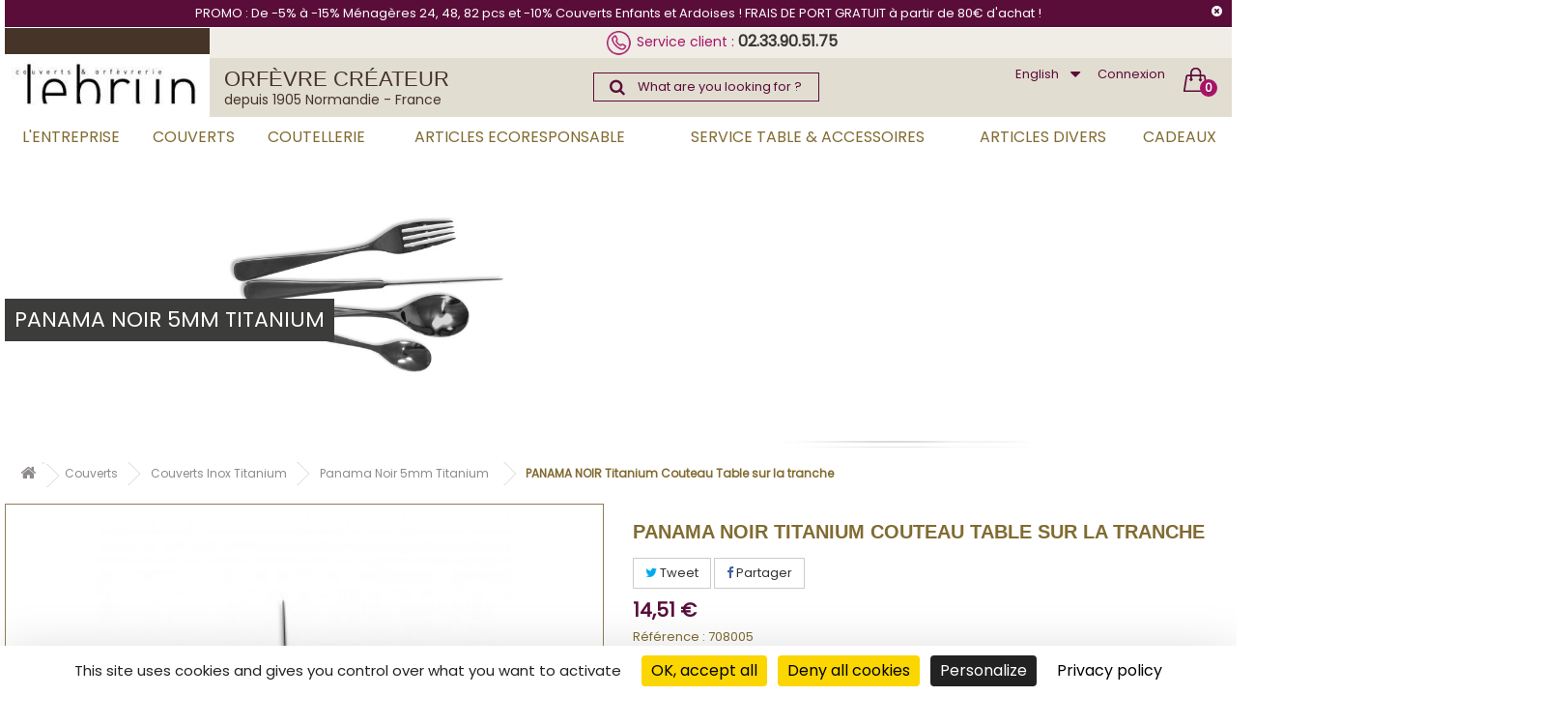

--- FILE ---
content_type: text/html; charset=utf-8
request_url: https://lebrun-couverts.fr/en/panama-noir-5mm-titanium/1047-panama-noir-5mm-couteau-table-sur-la-tranche-3236256405000.html
body_size: 18622
content:
<div id="mergado-product-informations" class="mergado-product-data" style="display: none !important; position: absolute; top: 0; left: -500px;" data-product-attributes="[]"></div><!DOCTYPE HTML> <!--[if lt IE 7]><html class="no-js lt-ie9 lt-ie8 lt-ie7" lang="en-US"><![endif]--> <!--[if IE 7]><html class="no-js lt-ie9 lt-ie8 ie7" lang="en-US"><![endif]--> <!--[if IE 8]><html class="no-js lt-ie9 ie8" lang="en-US"><![endif]--> <!--[if gt IE 8]><html class="no-js ie9" lang="en-US"><![endif]--><html lang="en-US"><head><meta charset="utf-8" /><title>Couteau table - Inox Titanium - Panama Noir - LEBRUN Couverts</title><meta name="description" content="LEBRUN Couverts &amp; Orfèvrerie, plus d&#039;un siècle d&#039;expérience dans l&#039;art de la table. Couteau table en Inox Titanium de la gamme design et originale Panama Noir." /><meta name="generator" content="PrestaShop" /><meta name="robots" content="index,follow" /><meta name="viewport" content="width=device-width, minimum-scale=0.25, maximum-scale=1.6, initial-scale=1.0" /><meta name="apple-mobile-web-app-capable" content="yes" /><link rel="icon" type="image/vnd.microsoft.icon" href="/img/favicon.ico?1741599860" /><link rel="shortcut icon" type="image/x-icon" href="/img/favicon.ico?1741599860" /><link rel="stylesheet" href="/themes/lebrun/css/global.css" type="text/css" media="all" /><link rel="stylesheet" href="/themes/lebrun/css/autoload/highdpi.css" type="text/css" media="all" /><link rel="stylesheet" href="/themes/lebrun/css/autoload/responsive-tables.css" type="text/css" media="all" /><link rel="stylesheet" href="/themes/lebrun/css/autoload/uniform.default.css" type="text/css" media="all" /><link rel="stylesheet" href="/js/jquery/plugins/fancybox/jquery.fancybox.css" type="text/css" media="all" /><link rel="stylesheet" href="/themes/lebrun/css/product.css" type="text/css" media="all" /><link rel="stylesheet" href="/themes/lebrun/css/print.css" type="text/css" media="print" /><link rel="stylesheet" href="/js/jquery/plugins/bxslider/jquery.bxslider.css" type="text/css" media="all" /><link rel="stylesheet" href="/modules/socialsharing/css/socialsharing.css" type="text/css" media="all" /><link rel="stylesheet" href="/themes/lebrun/css/modules/blockbanner/blockbanner.css" type="text/css" media="all" /><link rel="stylesheet" href="/themes/lebrun/css/modules/blockcart/blockcart.css" type="text/css" media="all" /><link rel="stylesheet" href="/themes/lebrun/css/modules/blockcategories/blockcategories.css" type="text/css" media="all" /><link rel="stylesheet" href="/themes/lebrun/css/modules/blockcurrencies/blockcurrencies.css" type="text/css" media="all" /><link rel="stylesheet" href="/themes/lebrun/css/modules/blocklanguages/blocklanguages.css" type="text/css" media="all" /><link rel="stylesheet" href="/themes/lebrun/css/modules/blockmyaccountfooter/blockmyaccount.css" type="text/css" media="all" /><link rel="stylesheet" href="/themes/lebrun/css/modules/blocknewsletter/blocknewsletter.css" type="text/css" media="all" /><link rel="stylesheet" href="/themes/lebrun/css/modules/blocksearch/blocksearch.css" type="text/css" media="all" /><link rel="stylesheet" href="/js/jquery/plugins/autocomplete/jquery.autocomplete.css" type="text/css" media="all" /><link rel="stylesheet" href="/themes/lebrun/css/product_list.css" type="text/css" media="all" /><link rel="stylesheet" href="/themes/lebrun/css/modules/blockspecials/blockspecials.css" type="text/css" media="all" /><link rel="stylesheet" href="/themes/lebrun/css/modules/blocktags/blocktags.css" type="text/css" media="all" /><link rel="stylesheet" href="/themes/lebrun/css/modules/blockuserinfo/blockuserinfo.css" type="text/css" media="all" /><link rel="stylesheet" href="/themes/lebrun/css/modules/blockviewed/blockviewed.css" type="text/css" media="all" /><link rel="stylesheet" href="/themes/lebrun/css/modules/homefeatured/homefeatured.css" type="text/css" media="all" /><link rel="stylesheet" href="/modules/themeconfigurator/css/hooks.css" type="text/css" media="all" /><link rel="stylesheet" href="/themes/lebrun/css/modules/blockwishlist/blockwishlist.css" type="text/css" media="all" /><link rel="stylesheet" href="/modules/sendtoafriend/sendtoafriend.css" type="text/css" media="all" /><link rel="stylesheet" href="/themes/lebrun/css/modules/blocktopmenu/css/blocktopmenu.css" type="text/css" media="all" /><link rel="stylesheet" href="/themes/lebrun/css/modules/blocktopmenu/css/superfish-modified.css" type="text/css" media="all" /><link rel="stylesheet" href="/themes/lebrun/css/modules/mailalerts/mailalerts.css" type="text/css" media="all" /><link rel="stylesheet" href="/modules/paypal/views/css/paypal.css" type="text/css" media="all" /><link rel="stylesheet" href="/themes/lebrun/css/modules/productscategory/css/productscategory.css" type="text/css" media="all" /><link rel="stylesheet" href="/themes/lebrun/css/modules/blockbestsellers/blockbestsellers.css" type="text/css" media="all" /><link rel="stylesheet" href="/modules/lpsgmybusiness/views/css/lpsgmybusiness.css" type="text/css" media="all" /><link rel="stylesheet" href="/modules/lpsgmybusiness/views/css/star-rating-svg.css" type="text/css" media="all" /><meta property="og:type" content="product" /><meta property="og:url" content="https://lebrun-couverts.fr/en/panama-noir-5mm-titanium/1047-panama-noir-5mm-couteau-table-sur-la-tranche-3236256405000.html" /><meta property="og:title" content="Couteau table - Inox Titanium - Panama Noir - LEBRUN Couverts" /><meta property="og:site_name" content="Couverts & Orfèvrerie Lebrun - Plus d'un siècle d'expérience." /><meta property="og:description" content="LEBRUN Couverts &amp; Orfèvrerie, plus d&#039;un siècle d&#039;expérience dans l&#039;art de la table. Couteau table en Inox Titanium de la gamme design et originale Panama Noir." /><meta property="og:image" content="https://lebrun-couverts.fr/2710-large_default/panama-noir-5mm-couteau-table-sur-la-tranche.jpg" /><meta property="product:pretax_price:amount" content="12.09" /><meta property="product:pretax_price:currency" content="EUR" /><meta property="product:price:amount" content="14.51" /><meta property="product:price:currency" content="EUR" /><meta property="product:weight:value" content="0.092000" /><meta property="product:weight:units" content="kg" /><input type="hidden" id="paypal_mode" value="production"> <input type="hidden" id="paypal_merchant_id" value="68BZS332MKSJA"> <input type="hidden" id="paypal_ssl_enabled" value="1">  
<script type="text/javascript" src="/modules/eicaptcha//views/js/eicaptcha-modules.js"></script>      <link rel="stylesheet" href="//fonts.googleapis.com/css?family=Open+Sans:300,600|Poppins|Raleway|Oswald&amp;subset=latin,latin-ext" type="text/css" media="all" />  <link rel="stylesheet" href="/themes/lebrun/css/sg.css?231123" type="text/css" media="all" />  <!--[if IE 8]> 
<script src="https://oss.maxcdn.com/libs/html5shiv/3.7.0/html5shiv.js"></script> 
<script src="https://oss.maxcdn.com/libs/respond.js/1.3.0/respond.min.js"></script> <![endif]-->  </head><body id="product" class="product product-1047 product-panama-noir-5mm-couteau-table-sur-la-tranche category-491 category-panama-noir-5mm-titanium hide-left-column hide-right-column lang_en"><div id="page"><style>#sg-banner {
		padding: .5rem;
		background: #5a0d39;
		color: white;
		text-align: center;
	}
	#sg-banner a {
		position: absolute;
		right: 1.5rem;
		color: inherit;
		cursor: pointer;
	}</style><div id="sg-banner"> PROMO : De -5% à -15% Ménagères 24, 48, 82 pcs et -10% Couverts Enfants et Ardoises ! FRAIS DE PORT GRATUIT à partir de 80€ d'achat ! <a onclick="sgBannerClose()"> <i class="fa fa-times-circle"></i> </a></div>  <header id="header" class="container-fluid"><div class="row nomargin"><div class="col-xs-12"></div></div><div class="row nomargin flex"><div class="col-sm-2 col-xs-12 logo"> <a href="https://lebrun-couverts.fr/" title="Couverts &amp; Orfèvrerie Lebrun - Plus d&#039;un siècle d&#039;expérience."> <img class="logo img-responsive" src="https://lebrun-couverts.fr/img/couverts-orfevrerie-lebrun-logo-1705920861.jpg" alt="Couverts &amp; Orfèvrerie Lebrun - Plus d&#039;un siècle d&#039;expérience." width="258" height="79"/> </a></div><div class="col-sm-10 col-xs-12"><div class="row"><div class="col-xs-12 haut"><div class="col-xs-12 col-sm-6 col-md-6 col-lg-12"><p class="text-center"> <img src="https://lebrun-couverts.fr/themes/lebrun/img//phone.png" alt="Phone Icone" /> Service client : <a href="tel:0233905175">02.33.90.51.75</a></p></div><div class="col-lg-3 col-md-6 col-sm-6 col-xs-12 recherchos" ></div></div></div><div class="row"><div class="col-xs-12 hautbas"><div class="slogan"><h3>Orfèvre créateur</h3><p>depuis 1905 Normandie - France</p></div> <br class="hidden-sm hidden-md hidden-lg"><div class="shopping_cart"> <a href="https://lebrun-couverts.fr/en/commande-rapide" title="Voir mon panier" rel="nofollow"> <span id="kantitos" class="ajax_cart_quantity unvisible">0</span> <span class="ajax_cart_product_txt unvisible">Produit</span> <span class="ajax_cart_product_txt_s unvisible">Produits</span> <span class="ajax_cart_total unvisible"> </span> <span class="ajax_cart_no_product">(vide)</span> </a><div class="cart_block block exclusive"><div class="block_content"><div class="cart_block_list"><p class="cart_block_no_products"> Aucun produit</p><div class="cart-prices"><div class="cart-prices-line first-line"> <span class="price cart_block_shipping_cost ajax_cart_shipping_cost unvisible"> À définir </span> <span class="unvisible"> Livraison </span></div><div class="cart-prices-line last-line"> <span>Total</span> <span class="price cart_block_total ajax_block_cart_total">0,00 €</span><p class="cart-buttons"> <a id="button_order_cart" class="btn btn-default button button-small" href="https://lebrun-couverts.fr/en/commande-rapide" title="Commander" rel="nofollow"> <span> Commander </span> </a></p></div></div></div></div></div></div><div id="layer_cart"><div class="clearfix"><div class="layer_cart_product col-xs-12 col-md-6"> <span class="cross" title="Fermer la fenêtre"></span> <span class="title"> <i class="icon-check"></i>Produit ajouté au panier avec succès </span><div class="product-image-container layer_cart_img"></div><div class="layer_cart_product_info"> <span id="layer_cart_product_title" class="product-name"></span> <span id="layer_cart_product_attributes"></span><div> <strong class="dark">Quantité</strong> <span id="layer_cart_product_quantity"></span></div><div> <strong class="dark">Total</strong> <span id="layer_cart_product_price"></span></div></div></div><div class="layer_cart_cart col-xs-12 col-md-6"> <span class="title"> <span class="ajax_cart_product_txt_s unvisible"> Il y a <span class="ajax_cart_quantity">0</span> produits dans votre panier. </span> <span class="ajax_cart_product_txt "> Il y a 1 produit dans votre panier. </span> </span><div class="layer_cart_row"> <strong class="dark"> Total produits </strong> <span class="ajax_block_products_total"> </span></div><div class="layer_cart_row"> <strong class="dark unvisible"> Frais de port&nbsp; </strong> <span class="ajax_cart_shipping_cost unvisible"> À définir </span></div><div class="layer_cart_row"> <strong class="dark"> Total </strong> <span class="ajax_block_cart_total"> </span></div><div class="button-container"> <span class="continue btn btn-default button exclusive-medium" title="Continuer mes achats"> <span> <i class="icon-chevron-left left"></i>Continuer mes achats </span> </span> <a class="btn btn-default button button-medium" href="https://lebrun-couverts.fr/en/commande-rapide" title="Commander" rel="nofollow"> <span> Commander<i class="icon-chevron-right right"></i> </span> </a></div></div></div><div class="crossseling"></div></div><div class="layer_cart_overlay"></div><div id="degagos"><div id="search_block_top"><form id="searchbox" method="get" action="//lebrun-couverts.fr/en/recherche" > <input type="hidden" name="controller" value="search" /> <input type="hidden" name="orderby" value="position" /> <input type="hidden" name="orderway" value="desc" /><input class="search_query form-control" type="text" id="search_query_top" name="search_query" placeholder="What are you looking for ?" value="" /><button type="submit" name="submit_search" class="btn btn-default button-search"> <span>Rechercher</span> </button></form></div></div><div class="header_user_info"> <a class="login" href="https://lebrun-couverts.fr/en/mon-compte" rel="nofollow" title="Identifiez-vous"> Connexion </a></div><div id="languages-block-top" class="languages-block"><div class="current"> <span>English</span></div><ul id="first-languages" class="languages-block_ul toogle_content"><li > <a href="https://lebrun-couverts.fr/fr/panama-noir-5mm-titanium/1047-panama-noir-5mm-couteau-table-sur-la-tranche-3236256405000.html" title="Français (French)" rel="alternate" hreflang="fr"> <span>Français</span> </a></li><li class="selected"> <span>English</span></li></ul></div></div></div></div></div><div class="row nomargin"><div id="block_top_menu" class="sf-contener clearfix col-lg-12"><div class="cat-title">Menu</div><ul class="sf-menu clearfix menu-content"><li><a href="https://lebrun-couverts.fr/en/content/6-l-entreprise" title="L&#039;Entreprise">L&#039;Entreprise</a></li><li><a href="https://lebrun-couverts.fr/en/12-couverts" title="Couverts">Couverts</a><ul class="subcat"><h3>Couverts</h3><div class="container-fluid"><div class="row flex"><div class="col-md-2 list"><li><a href="https://lebrun-couverts.fr/en/19-couverts-inox-titanium" title="Couverts Inox Titanium" data-desc="&lt;p&gt;Ces ensembles de couverts contemporains ou classiques habilleront votre table &eacute;l&eacute;gamment en lui apportant une touche chic, design et originale. De plus, leur traitement PVD titanium donnent un &eacute;clat particulier aux couleurs qui ne laisse pas indiff&eacute;rent.&lt;br /&gt;Lavage &agrave; la main conseill&eacute;.&lt;/p&gt;" data-img="https://lebrun-couverts.fr/img/c/19-0_thumb.jpg">Couverts Inox Titanium</a></li><li><a href="https://lebrun-couverts.fr/en/20-couverts-forges" title="Couverts Forgés" data-desc="&lt;p&gt;Nos couverts forg&eacute;s r&eacute;alis&eacute;s en acier inoxydable de haute qualit&eacute; ajouteront &agrave; votre table une note d&#039;authenticit&eacute; et d&#039;&eacute;l&eacute;gance. La qualit&eacute; des mat&eacute;riaux utilis&eacute;s nous permet de les garantir 10 ans.&lt;/p&gt;" data-img="https://lebrun-couverts.fr/img/c/20-0_thumb.jpg">Couverts Forgés</a></li><li><a href="https://lebrun-couverts.fr/en/21-couverts-inox-1810" title="Couverts Inox 18.10" data-desc="&lt;p&gt;De style classique ou contemporain, nos couverts en acier inoxydable 18.10 sublimeront vos tables par leur &eacute;l&eacute;gance et raffinement. La qualit&eacute; de leur fabrication vous garantit un entretien facile et une grande durabilit&eacute;.&lt;/p&gt;" data-img="https://lebrun-couverts.fr/img/c/21-0_thumb.jpg">Couverts Inox 18.10</a></li><li><a href="https://lebrun-couverts.fr/en/22-couverts-inox-180" title="Couverts Inox 18.0" data-desc="&lt;p&gt;De style classique ou contemporain, nos couverts en acier inoxydable sublimeront vos tables par leur &eacute;l&eacute;gance et raffinement. La qualit&eacute; de leur fabrication vous garantit un entretien facile et une grande durabilit&eacute;.&lt;/p&gt;" data-img="https://lebrun-couverts.fr/img/c/22-0_thumb.jpg">Couverts Inox 18.0</a></li><li><a href="https://lebrun-couverts.fr/en/26-couverts-couleurs" title="Couverts Couleurs" data-desc="&lt;p&gt;Cet ensemble de couverts Inox Couleur habillera votre table &eacute;l&eacute;gamment en lui apportant une touche couleur, chic, design et originale. Lavage &agrave; la main conseill&eacute;. Choisissez votre couleur !&lt;/p&gt;" data-img="https://lebrun-couverts.fr/img/c/26-0_thumb.jpg">Couverts Couleurs</a></li><li><a href="https://lebrun-couverts.fr/en/497-couverts-traiteurs" title="Couverts Traiteurs" data-desc="&lt;p&gt;Une gamme de couverts professionnels pour vos service de restauration, pour vos repas traiteurs. Nos couverts en acier inoxydable accompagneront vos tables, buffets avec un excellent rapport qualit&eacute; prix.&lt;/p&gt;" data-img="https://lebrun-couverts.fr/img/c/497-0_thumb.jpg">Couverts Traiteurs</a></li><li><a href="https://lebrun-couverts.fr/en/164-personnalisation-laser" title="Personnalisation Laser" data-desc="&lt;p&gt;Le laser au service du couvert. Gravure laser inalt&eacute;rable, r&eacute;siste au lave vaisselle. Personnalisation Logo, &eacute;v&ecirc;nement, motif, etc. A partir de 300 pi&egrave;ces.&lt;/p&gt; &lt;p&gt;Contactez-nous : contact@lebrun-couverts.fr&lt;/p&gt;" data-img="https://lebrun-couverts.fr/img/c/164-0_thumb.jpg">Personnalisation Laser</a></li></div><div class="col-md-6 desc"></div><div class="col-md-3 pic"></div></div></div><li class="category-thumbnail"><div><img src="https://lebrun-couverts.fr/img/c/12-0_thumb.jpg" alt="Couverts" title="Couverts" class="imgm" /></div></li></ul></li><li><a href="https://lebrun-couverts.fr/en/14-coutellerie" title="Coutellerie">Coutellerie</a><ul class="subcat"><h3>Coutellerie</h3><div class="container-fluid"><div class="row flex"><div class="col-md-2 list"><li><a href="https://lebrun-couverts.fr/en/118-couteaux-steak-inox" title="Couteaux Steak Inox" data-desc="&lt;p&gt;LEBRUN Couverts, plus d&rsquo;un si&egrave;cle d&rsquo;expertise dans les arts de la table. Venez d&eacute;couvrir la gamme Couteaux Steak Inox&lt;/p&gt;" data-img="https://lebrun-couverts.fr/img/c/118-0_thumb.jpg">Couteaux Steak Inox</a></li><li><a href="https://lebrun-couverts.fr/en/119-couteaux-steak" title="Couteaux Steak" data-desc="&lt;p&gt;LEBRUN Couverts, plus d&rsquo;un si&egrave;cle d&rsquo;expertise dans les arts de la table. Venez d&eacute;couvrir la gamme Couteaux Steak&lt;/p&gt;" data-img="https://lebrun-couverts.fr/img/c/119-0_thumb.jpg">Couteaux Steak</a></li><li><a href="https://lebrun-couverts.fr/en/125-couteau-d-0ffice" title="Couteau d'0ffice" data-desc="&lt;p&gt;LEBRUN Couverts, plus d&rsquo;un si&egrave;cle d&rsquo;expertise dans les arts de la table. Venez d&eacute;couvrir la gamme Couteau d&#039;office&lt;/p&gt;" data-img="https://lebrun-couverts.fr/img/c/125-0_thumb.jpg">Couteau d'0ffice</a></li><li><a href="https://lebrun-couverts.fr/en/126-couteaux-a-decouper" title="Couteaux à Découper" data-desc="&lt;p&gt;LEBRUN Couverts, plus d&rsquo;un si&egrave;cle d&rsquo;expertise dans les arts de la table. Venez d&eacute;couvrir la gamme Couteaux &agrave; D&eacute;couper&lt;/p&gt;" data-img="https://lebrun-couverts.fr/img/c/126-0_thumb.jpg">Couteaux à Découper</a></li><li><a href="https://lebrun-couverts.fr/en/127-couteaux-ceramique" title="Couteaux Céramique" data-desc="&lt;p&gt;LEBRUN Couverts, plus d&rsquo;un si&egrave;cle d&rsquo;expertise dans les arts de la table. Venez d&eacute;couvrir la gamme Couteaux C&eacute;ramique&lt;/p&gt;" data-img="https://lebrun-couverts.fr/img/c/127-0_thumb.jpg">Couteaux Céramique</a></li><li><a href="https://lebrun-couverts.fr/en/128-tartineurs-fromage" title="Tartineurs Fromage" data-desc="&lt;p&gt;LEBRUN Couverts, plus d&rsquo;un si&egrave;cle d&rsquo;expertise dans les arts de la table. Venez d&eacute;couvrir la gamme Coutellerie Fromage&lt;/p&gt;" data-img="https://lebrun-couverts.fr/img/c/128-0_thumb.jpg">Tartineurs Fromage</a></li></div><div class="col-md-6 desc"></div><div class="col-md-3 pic"></div></div></div><li class="category-thumbnail"><div><img src="https://lebrun-couverts.fr/img/c/14-0_thumb.jpg" alt="Coutellerie" title="Coutellerie" class="imgm" /></div></li></ul></li><li><a href="https://lebrun-couverts.fr/en/144-articles-ecoresponsable" title="Articles EcoResponsable">Articles EcoResponsable</a><ul class="subcat"><h3>Articles EcoResponsable</h3><div class="container-fluid"><div class="row flex"><div class="col-md-2 list"><li><a href="https://lebrun-couverts.fr/en/829-kit-couverts-inox" title="Kit Couverts Inox" data-desc="" data-img="https://lebrun-couverts.fr/img/c/829-0_thumb.jpg">Kit Couverts Inox</a></li><li><a href="https://lebrun-couverts.fr/en/481-pailles" title="Pailles" data-desc="&lt;p&gt;Eco-Responsable by Lebrun. Notre marque est n&eacute;e pour vous rendre acteur, &eacute;co-citoyen et avec le sourire. Nous vous proposons des produits malins, biod&eacute;gradables, 100% recyclables, dans le plaisir de consommer tout en respectant notre plan&egrave;te !&lt;/p&gt;" data-img="https://lebrun-couverts.fr/img/c/481-0_thumb.jpg">Pailles</a></li><li><a href="https://lebrun-couverts.fr/en/483-couverts-bois-biodegradable" title="Couverts bois biodégradable" data-desc="&lt;p&gt;Lebrun by Eco-Responsable. Notre marque est n&eacute;e pour vous rendre acteur,eco-citoyen et avec le sourire. Nous vous proposons des produits malins, biod&eacute;gradable, 100% recyclable, dans le plaisir de consommer tout en respectant notre plan&egrave;te ! D&eacute;couvrez notre gamme couverts bois !&lt;/p&gt;" data-img="https://lebrun-couverts.fr/img/c/483-0_thumb.jpg">Couverts bois biodégradable</a></li><li><a href="https://lebrun-couverts.fr/en/145-coupelles-bambou" title="Coupelles bambou" data-desc="&lt;p&gt;Eco-Responsable by Lebrun. Notre marque est n&eacute;e pour vous rendre acteur, &eacute;co-citoyen et avec le sourire. Nous vous proposons des produits malins, biod&eacute;gradables, 100% recyclables, dans le plaisir de consommer tout en respectant notre plan&egrave;te !&lt;/p&gt;" data-img="https://lebrun-couverts.fr/img/c/145-0_thumb.jpg">Coupelles bambou</a></li></div><div class="col-md-6 desc"></div><div class="col-md-3 pic"></div></div></div><li class="category-thumbnail"><div><img src="https://lebrun-couverts.fr/img/c/144-0_thumb.jpg" alt="Articles EcoResponsable" title="Articles EcoResponsable" class="imgm" /></div></li></ul></li><li><a href="https://lebrun-couverts.fr/en/16-service-table-accessoires" title="Service Table & Accessoires">Service Table & Accessoires</a><ul class="subcat"><h3>Service Table & Accessoires</h3><div class="container-fluid"><div class="row flex"><div class="col-md-2 list"><li><a href="https://lebrun-couverts.fr/en/17-porcelaine" title="Porcelaine" data-desc="&lt;p&gt;LEBRUN Couverts, plus d&rsquo;un si&egrave;cle d&rsquo;expertise dans les arts de la table. Venez d&eacute;couvrir la gamme Porcelaine&lt;/p&gt;" data-img="https://lebrun-couverts.fr/img/c/17-0_thumb.jpg">Porcelaine</a></li><li><a href="https://lebrun-couverts.fr/en/121-service-de-table" title="Service De Table" data-desc="&lt;p&gt;LEBRUN Couverts, plus d&rsquo;un si&egrave;cle d&rsquo;expertise dans les arts de la table. Venez d&eacute;couvrir notre gamme Accessoires de table&lt;/p&gt;" data-img="https://lebrun-couverts.fr/img/c/121-0_thumb.jpg">Service De Table</a></li><li><a href="https://lebrun-couverts.fr/en/134-ronds-de-serviettes" title="Ronds De Serviettes" data-desc="&lt;p&gt;LEBRUN Couverts, plus d&rsquo;un si&egrave;cle d&rsquo;expertise dans les arts de la table. Venez d&eacute;couvrir notre gamme Ronds de serviettes&lt;/p&gt;" data-img="https://lebrun-couverts.fr/img/c/134-0_thumb.jpg">Ronds De Serviettes</a></li><li><a href="https://lebrun-couverts.fr/en/136-vin-cocktail" title="Vin & Cocktail" data-desc="&lt;p&gt;LEBRUN Couverts, plus d&rsquo;un si&egrave;cle d&rsquo;expertise dans les arts de la table. Faites vous plaisir avec notre gamme Vin &amp;amp; Cocktail&lt;/p&gt;" data-img="https://lebrun-couverts.fr/img/c/136-0_thumb.jpg">Vin & Cocktail</a></li><li><a href="https://lebrun-couverts.fr/en/142-silicone" title="Silicone" data-desc="&lt;p&gt;LEBRUN Couverts, plus d&rsquo;un si&egrave;cle d&rsquo;expertise dans les arts de la table.&nbsp;Venez d&eacute;couvrir la gamme silicone.&lt;/p&gt;" data-img="https://lebrun-couverts.fr/img/c/142-0_thumb.jpg">Silicone</a></li><li><a href="https://lebrun-couverts.fr/en/122-ardoises" title="Ardoises" data-desc="&lt;p&gt;LEBRUN Couverts, plus d&rsquo;un si&egrave;cle d&rsquo;expertise dans les arts de la table. Venez d&eacute;couvrir la gamme&nbsp;Ardoises&lt;/p&gt;" data-img="https://lebrun-couverts.fr/img/c/122-0_thumb.jpg">Ardoises</a></li><li><a href="https://lebrun-couverts.fr/en/168-verres-verrines" title="Verres & Verrines" data-desc="&lt;p&gt;LEBRUN Couverts, plus d&rsquo;un si&egrave;cle d&rsquo;expertise dans les arts de la table. Venez d&eacute;couvrir la gamme Verres - Verrines&lt;/p&gt;" data-img="https://lebrun-couverts.fr/img/c/168-0_thumb.jpg">Verres & Verrines</a></li></div><div class="col-md-6 desc"></div><div class="col-md-3 pic"></div></div></div><li class="category-thumbnail"><div><img src="https://lebrun-couverts.fr/img/c/16-0_thumb.jpg" alt="Service Table &amp; Accessoires" title="Service Table &amp; Accessoires" class="imgm" /></div></li></ul></li><li><a href="https://lebrun-couverts.fr/en/504-articles-divers" title="Articles Divers">Articles Divers</a><ul class="subcat"><h3>Articles Divers</h3><div class="container-fluid"><div class="row flex"><div class="col-md-2 list"><li><a href="https://lebrun-couverts.fr/en/131-divers-couverts-inox-180" title="Divers Couverts Inox 18.0" data-desc="&lt;p&gt;LEBRUN Couverts, plus d&rsquo;un si&egrave;cle d&rsquo;expertise dans les arts de la table. Venez d&eacute;couvrir la gamme Divers Couverts Inox 18.0&lt;/p&gt;" data-img="https://lebrun-couverts.fr/img/c/131-0_thumb.jpg">Divers Couverts Inox 18.0</a></li><li><a href="https://lebrun-couverts.fr/en/505-couverts-degustation-inox-180" title="Couverts Dégustation Inox 18.0" data-desc="&lt;p&gt;LEBRUN Couverts, plus d&rsquo;un si&egrave;cle d&rsquo;expertise dans les arts de la table. Venez d&eacute;couvrir la gamme Couverts D&eacute;gustation Inox 18.0&lt;/p&gt;" data-img="https://lebrun-couverts.fr/img/c/505-0_thumb.jpg">Couverts Dégustation Inox 18.0</a></li><li><a href="https://lebrun-couverts.fr/en/506-crustaces-poissons-escargots" title="Crustacés-Poissons-Escargots" data-desc="&lt;p&gt;LEBRUN Couverts, plus d&rsquo;un si&egrave;cle d&rsquo;expertise dans les arts de la table. Venez d&eacute;couvrir la gamme Crustac&eacute;s-Poissons-Escargots !&lt;/p&gt;" data-img="https://lebrun-couverts.fr/img/c/506-0_thumb.jpg">Crustacés-Poissons-Escargots</a></li><li><a href="https://lebrun-couverts.fr/en/507-platerie-inox-180" title="Platerie Inox 18.0" data-desc="&lt;p&gt;LEBRUN Couverts, plus d&rsquo;un si&egrave;cle d&rsquo;expertise dans les arts de la table. Venez d&eacute;couvrir la gamme Platerie Acier Inox !&lt;/p&gt;" data-img="https://lebrun-couverts.fr/img/c/507-0_thumb.jpg">Platerie Inox 18.0</a></li><li><a href="https://lebrun-couverts.fr/en/822-ecrins-coffrets" title="Ecrins & Coffrets" data-desc="&lt;p&gt;LEBRUN Couverts, plus d&rsquo;un si&egrave;cle d&rsquo;expertise dans les arts de la table. Venez d&eacute;couvrir nos&nbsp; &eacute;crins et coffrets pour vos m&eacute;nag&egrave;res !&lt;/p&gt;" data-img="https://lebrun-couverts.fr/img/c/822-0_thumb.jpg">Ecrins & Coffrets</a></li></div><div class="col-md-6 desc"></div><div class="col-md-3 pic"></div></div></div><li class="category-thumbnail"><div><img src="https://lebrun-couverts.fr/img/c/504-0_thumb.jpg" alt="Articles Divers" title="Articles Divers" class="imgm" /></div></li></ul></li><li><a href="https://lebrun-couverts.fr/en/18-cadeaux" title="Cadeaux">Cadeaux</a><ul class="subcat"><h3>Cadeaux</h3><div class="container-fluid"><div class="row flex"><div class="col-md-2 list"><li><a href="https://lebrun-couverts.fr/en/175-coffret-vin-cocktail" title="Coffret Vin & Cocktail" data-desc="&lt;p&gt;LEBRUN Couverts, plus d&rsquo;un si&egrave;cle d&rsquo;expertise dans les arts de la table. Vous vous voulez vous faire plaisir, venez d&eacute;couvrir nos coffrets vin &amp;amp; cocktail !&lt;/p&gt;" data-img="https://lebrun-couverts.fr/img/c/175-0_thumb.jpg">Coffret Vin & Cocktail</a></li><li><a href="https://lebrun-couverts.fr/en/173-coffret-service" title="Coffret Service" data-desc="&lt;p&gt;LEBRUN Couverts, plus d&rsquo;un si&egrave;cle d&rsquo;expertise dans les arts de la table. Vous h&eacute;sitez pour un cadeau, le choix est difficile,&nbsp; venez d&eacute;couvrir notre gamme articles de Service !&lt;/p&gt;" data-img="https://lebrun-couverts.fr/img/c/173-0_thumb.jpg">Coffret Service</a></li><li><a href="https://lebrun-couverts.fr/en/174-coffret-cuisine" title="Coffret Cuisine" data-desc="&lt;p&gt;LEBRUN Couverts, plus d&rsquo;un si&egrave;cle d&rsquo;expertise dans les arts de la table. Vous &ecirc;tes ou pas encore un grand cuisinier, venez d&eacute;couvrir notre gamme articles grandes Cuisine !&lt;/p&gt;" data-img="https://lebrun-couverts.fr/img/c/174-0_thumb.jpg">Coffret Cuisine</a></li></div><div class="col-md-6 desc"></div><div class="col-md-3 pic"></div></div></div><li class="category-thumbnail"><div><img src="https://lebrun-couverts.fr/img/c/18-0_thumb.jpg" alt="Cadeaux" title="Cadeaux" class="imgm" /></div></li></ul></li></ul></div></div> </header>  <div class="container-fluid"><div class="row"><div class="col-xs-12 banner"> <img src="https://lebrun-couverts.fr/img/c/491.jpg" alt="Panama Noir 5mm Titanium" class="img-Sresponsive"/><h1>Panama Noir 5mm Titanium</h1></div></div></div><div class="columns-container"><div id="columns" class="container-fluid"><ol class="breadcrumb" itemscope itemtype="http://schema.org/BreadcrumbList"><li itemprop="itemListElement" itemscope itemtype="http://schema.org/ListItem"> <a class="home" href="https://lebrun-couverts.fr/" title="Home Page" itemprop="item"> <span itemprop="name"> <i class="icon-home"> <span style="display:none">home</span> </i> </span> </a><meta itemprop="position" content="1" /></li><li itemprop="itemListElement" itemscope itemtype="http://schema.org/ListItem"> <a href="https://lebrun-couverts.fr/en/12-couverts" itemprop="item"> <span itemprop="name">Couverts</span> </a><meta itemprop="position" content="2" /></li><li itemprop="itemListElement" itemscope itemtype="http://schema.org/ListItem"> <a href="https://lebrun-couverts.fr/en/19-couverts-inox-titanium" itemprop="item"> <span itemprop="name">Couverts Inox Titanium</span> </a><meta itemprop="position" content="3" /></li><li itemprop="itemListElement" itemscope itemtype="http://schema.org/ListItem"> <a href="https://lebrun-couverts.fr/en/491-panama-noir-5mm-titanium" itemprop="item"> <span itemprop="name">Panama Noir 5mm Titanium</span> </a><meta itemprop="position" content="4" /></li><li itemprop="itemListElement" itemscope itemtype="http://schema.org/ListItem"> <span itemprop="name">PANAMA NOIR Titanium Couteau Table sur la tranche</span><meta itemprop="position" content="5" /></li></ol><div id="slider_row" class="row"></div><div class="row"><div id="center_column" class="center_column col-xs-12 col-sm-12"><div itemscope itemtype="https://schema.org/Product"><meta itemprop="url" content="https://lebrun-couverts.fr/en/panama-noir-5mm-titanium/1047-panama-noir-5mm-couteau-table-sur-la-tranche-3236256405000.html"><div class="primary_block row"><div class="container"><div class="top-hr"></div></div><div class="pb-left-column col-xs-12 col-sm-6 col-md-6"><div id="image-block" class="clearfix"> <span id="view_full_size"> <img id="bigpic" itemprop="image" src="https://lebrun-couverts.fr/2710-large_default/panama-noir-5mm-couteau-table-sur-la-tranche.jpg" title="PANAMA NOIR 5mm Couteau Table sur la tranche" alt="PANAMA NOIR 5mm Couteau Table sur la tranche" width="458" height="458"/> <span class="span_link no-print">Agrandir l&#039;image</span> </span></div><div id="views_block" class="clearfix "><div id="thumbs_list"><ul id="thumbs_list_frame"><li id="thumbnail_2710"> <a href="https://lebrun-couverts.fr/2710-thickbox_default/panama-noir-5mm-couteau-table-sur-la-tranche.jpg" data-fancybox-group="other-views" class="fancybox shown" title="PANAMA NOIR 5mm Couteau Table sur la tranche"> <img class="img-responsive" id="thumb_2710" src="https://lebrun-couverts.fr/2710-cart_default/panama-noir-5mm-couteau-table-sur-la-tranche.jpg" alt="PANAMA NOIR 5mm Couteau Table sur la tranche" title="PANAMA NOIR 5mm Couteau Table sur la tranche" height="80" width="80" itemprop="image" /> </a></li><li id="thumbnail_3219" class="last"> <a href="https://lebrun-couverts.fr/3219-thickbox_default/panama-noir-5mm-couteau-table-sur-la-tranche.jpg" data-fancybox-group="other-views" class="fancybox" title="PANAMA NOIR 5mm Couteau Table sur la tranche"> <img class="img-responsive" id="thumb_3219" src="https://lebrun-couverts.fr/3219-cart_default/panama-noir-5mm-couteau-table-sur-la-tranche.jpg" alt="PANAMA NOIR 5mm Couteau Table sur la tranche" title="PANAMA NOIR 5mm Couteau Table sur la tranche" height="80" width="80" itemprop="image" /> </a></li></ul></div></div><p class="resetimg clear no-print"> <span id="wrapResetImages" style="display: none;"> <a href="https://lebrun-couverts.fr/en/panama-noir-5mm-titanium/1047-panama-noir-5mm-couteau-table-sur-la-tranche-3236256405000.html" data-id="resetImages"> <i class="icon-repeat"></i> Afficher toutes les images </a> </span></p></div><div class="pb-center-column col-xs-12 col-sm-6"><h1 itemprop="name">PANAMA NOIR Titanium Couteau Table sur la tranche</h1><p class="socialsharing_product list-inline no-print"> <button data-type="twitter" type="button" class="btn btn-default btn-twitter social-sharing"> <i class="icon-twitter"></i> Tweet </button> <button data-type="facebook" type="button" class="btn btn-default btn-facebook social-sharing"> <i class="icon-facebook"></i> Partager </button> <button data-type="google-plus" type="button" class="btn btn-default btn-google-plus social-sharing"> <i class="icon-google-plus"></i> Google+ </button> <button data-type="pinterest" type="button" class="btn btn-default btn-pinterest social-sharing"> <i class="icon-pinterest"></i> Pinterest </button></p><div style="margin-bottom: 10px;"> <span id="our_price_display" class="price" itemprop="price" content="14.508">14,51 €</span><meta itemprop="priceCurrency" content="EUR" /><p id="old_price" class="hidden"><span id="old_price_display"><span class="price"></span></p><p id="reduction_percent" style="display:none;"><span id="reduction_percent_display"></span></p></div><p id="product_reference"> <label>R&eacute;f&eacute;rence : </label> <span class="editable" itemprop="sku" content="708005">708005</span></p><div id="short_description_content" class="align_justify" itemprop="description"><p>Couteau Table en Inox traitement PVD Titanium de la gamme Panama Noir 5mm. Cet ensemble de couverts contemporain habillera votre table élégamment en lui apportant une touche chic, design et originale. De plus, sa finition miroir donne un éclat particulier aux couleurs qui ne laisse pas indifférent. Lavage à la main conseillé.</p><p>LEBRUN Couverts &amp; Orfèvrerie, plus d'un siècle d'expérience dans l'art de la table. Venez découvrir toute la collection&nbsp;<a href="https://lebrun-couverts.fr/fr/19-couverts-inox-titanium" target="_blank">Couvert Titanium</a>&nbsp;!&nbsp;</p><p></p></div> <a href="https://lebrun-couverts.fr/fr/content/11-conseils-d-entretien-couverts-plats-inox" target="_blank" style="padding-top:40px !important;">Conseils d'entretien Couverts et Plats Inox</a><p id="availability_statut" style="display: none;"> <span id="availability_value" class="label label-success"></span></p><p class="warning_inline" id="last_quantities" style="display: none" >Attention : derni&egrave;res pi&egrave;ces disponibles !</p><p id="availability_date" style="display: none;"> <span id="availability_date_label">Date de disponibilit&eacute;:</span> <span id="availability_date_value"></span></p><div id="oosHook" style="display: none;"><p class="form-group"> <input type="text" id="oos_customer_email" name="customer_email" size="20" value="votre@email.com" class="mailalerts_oos_email form-control" /></p> <a href="#" title="Prévenez-moi lorsque le produit est disponible" id="mailalert_link" rel="nofollow">Prévenez-moi lorsque le produit est disponible</a> <span id="oos_customer_email_result" style="display:none; display: block;"></span></div><form id="buy_block" action="https://lebrun-couverts.fr/en/panier" method="post"><p class="hidden"> <input type="hidden" name="token" value="81d6136b1519edff88104caf49a6aae2" /> <input type="hidden" name="id_product" value="1047" id="product_page_product_id" /> <input type="hidden" name="add" value="1" /> <input type="hidden" name="id_product_attribute" id="idCombination" value="" /></p><div class="box-info-product"><div class="content_prices clearfix"><div><p class="our_price_display" itemprop="offers" itemscope itemtype="https://schema.org/Offer"><link itemprop="availability" href="https://schema.org/InStock"/><span id="our_price_display" class="price" itemprop="price" content="14.508">14,51 €</span> TTC<meta itemprop="priceCurrency" content="EUR" /></p><p id="reduction_percent" style="display:none;"><span id="reduction_percent_display"></span></p><p id="reduction_amount" style="display:none"><span id="reduction_amount_display"></span></p><p id="old_price" class="hidden"><span id="old_price_display"><span class="price"></span></span></p></div><div class="clear"></div></div><div class="product_attributes clearfix"><p id="quantity_wanted_p"> <label for="quantity_wanted">Quantit&eacute;</label> <input type="number" min="1" name="qty" id="quantity_wanted" class="text" value="6" /> <a href="#" data-field-qty="qty" class="btn btn-default button-minus product_quantity_down"> <span><i class="icon-minus"></i></span> </a> <a href="#" data-field-qty="qty" class="btn btn-default button-plus product_quantity_up"> <span><i class="icon-plus"></i></span> </a> <span class="clearfix"></span></p><p id="minimal_quantity_wanted_p"> La quantit&eacute; minimale pour pouvoir commander ce produit est <b id="minimal_quantity_label">6</b></p></div><div class="box-cart-bottom"><div style="display:inline-block;"><p id="add_to_cart" class="buttons_bottom_block no-print"> <button type="submit" name="Submit" class="exclusive"> <span>Ajouter au panier</span> </button></p></div><p class="buttons_bottom_block no-print"> <a id="wishlist_button_nopop" href="#" onclick="WishlistCart('wishlist_block_list', 'add', '1047', $('#idCombination').val(), document.getElementById('quantity_wanted').value); return false;" rel="nofollow" title="Ajouter à ma liste"> Ajouter à ma liste d'envies </a></p><div id="product_payment_logos"><div class="box-security"><h5 class="product-heading-h5"></h5> <img src="/modules/productpaymentlogos/img/765eb06707c8b497bdb979f30d6ee9da.png" alt="" class="img-responsive" /></div></div></div></div></form></div></div> <section class="page-product-box"><h3 class="page-product-heading">Fiche technique</h3><table class="table-data-sheet"><tr class="odd"><td>Poids</td><td>92</td></tr><tr class="even"><td>Longueur</td><td>240</td></tr><tr class="odd"><td>Nature du couvert</td><td>Couteau Steak sur la tranche</td></tr></table> </section> <section class="page-product-box blockproductscategory container-fluid"><h3 class="productscategory_h3 page-product-heading"> 10 autres produits dans la même gamme :</h3><div id="productscategory_list" class="clearfix"><div class="row flex"><div class="col-md-3 col-sm-6 col-xs-12 prodos "><div class="col-inner" onclick="location.href = 'https://lebrun-couverts.fr/en/panama-noir-5mm-titanium/721-panama-noir-5mm-menagere-24-pcs-couteau-steak.html';"><div class="nature"> <img src="https://lebrun-couverts.fr/themes/lebrun/img/pictos/boite.png" alt="Boîte"><div class="info"> <b>Epais : </b> <br> <b>Longueur : </b><br> <b>Poids : </b>1644<br> <b>Réf : </b>708024009</div></div> <a href="https://lebrun-couverts.fr/en/panama-noir-5mm-titanium/721-panama-noir-5mm-menagere-24-pcs-couteau-steak.html" class="lnk_img product-image" title="PANAMA NOIR 5mm Titanium MENAGERE 24 PCS COUTEAU STEAK"> <img src="https://lebrun-couverts.fr/2245-medium_default/panama-noir-5mm-menagere-24-pcs-couteau-steak.jpg" alt="PANAMA NOIR 5mm Titanium MENAGERE 24 PCS COUTEAU STEAK" /> </a><h5 itemprop="name" class="product-name text-center"> <a href="https://lebrun-couverts.fr/en/panama-noir-5mm-titanium/721-panama-noir-5mm-menagere-24-pcs-couteau-steak.html" title="PANAMA NOIR 5mm Titanium MENAGERE 24 PCS COUTEAU STEAK">PANAMA NOIR 5mm Titanium MENAGERE 24 PCS COUTEAU STEAK</a></h5><p class="price_display text-center"> <span class="price special-price">277,56 €</span> <span class="old-price">292,16 €</span> <span class="price-percent-reduction small">-5%</span></p><div class="clearfix" style="margin-top:5px"><div class="no-print"><a class="exclusive button ajax_add_to_cart_button" href="https://lebrun-couverts.fr/en/panier" rel="nofollow" title="Add to cart" data-id-product-attribute="0" data-id-product="721" data-minimal_quantity="1"> </a></div></div></div></div><div class="col-md-3 col-sm-6 col-xs-12 prodos "><div class="col-inner" onclick="location.href = 'https://lebrun-couverts.fr/en/panama-noir-5mm-titanium/722-panama-noir-5mm-menagere-48-pcs-couteau-steak.html';"><div class="nature"> <img src="https://lebrun-couverts.fr/themes/lebrun/img/pictos/boite.png" alt="Boîte"><div class="info"> <b>Epais : </b> <br> <b>Longueur : </b><br> <b>Poids : </b>3288<br> <b>Réf : </b>708048009</div></div> <a href="https://lebrun-couverts.fr/en/panama-noir-5mm-titanium/722-panama-noir-5mm-menagere-48-pcs-couteau-steak.html" class="lnk_img product-image" title="PANAMA NOIR 5mm Titanium MENAGERE 48 PCS COUTEAU STEAK"> <img src="https://lebrun-couverts.fr/2244-medium_default/panama-noir-5mm-menagere-48-pcs-couteau-steak.jpg" alt="PANAMA NOIR 5mm Titanium MENAGERE 48 PCS COUTEAU STEAK" /> </a><h5 itemprop="name" class="product-name text-center"> <a href="https://lebrun-couverts.fr/en/panama-noir-5mm-titanium/722-panama-noir-5mm-menagere-48-pcs-couteau-steak.html" title="PANAMA NOIR 5mm Titanium MENAGERE 48 PCS COUTEAU STEAK">PANAMA NOIR 5mm Titanium MENAGERE 48 PCS COUTEAU STEAK</a></h5><p class="price_display text-center"> <span class="price special-price">525,90 €</span> <span class="old-price">584,33 €</span> <span class="price-percent-reduction small">-10%</span></p><div class="clearfix" style="margin-top:5px"><div class="no-print"><a class="exclusive button ajax_add_to_cart_button" href="https://lebrun-couverts.fr/en/panier" rel="nofollow" title="Add to cart" data-id-product-attribute="0" data-id-product="722" data-minimal_quantity="1"> </a></div></div></div></div><div class="col-md-3 col-sm-6 col-xs-12 prodos "><div class="col-inner" onclick="location.href = 'https://lebrun-couverts.fr/en/panama-noir-5mm-titanium/720-panama-noir-5mm-couteau-dessert-monobloc-sur-la-tranche.html';"><div class="nature"> <img src="https://lebrun-couverts.fr/themes/lebrun/img/pictos/couteau-dessert-monobloc-sur-la-tranche.png" alt="Couteau Dessert Monobloc sur la tranche"><div class="info"> <b>Epais : </b> <br> <b>Longueur : </b><br> <b>Poids : </b>71<br> <b>Réf : </b>708007</div></div> <a href="https://lebrun-couverts.fr/en/panama-noir-5mm-titanium/720-panama-noir-5mm-couteau-dessert-monobloc-sur-la-tranche.html" class="lnk_img product-image" title="PANAMA NOIR Titanium Couteau Dessert Monobloc sur la tranche"> <img src="https://lebrun-couverts.fr/2243-medium_default/panama-noir-5mm-couteau-dessert-monobloc-sur-la-tranche.jpg" alt="PANAMA NOIR Titanium Couteau Dessert Monobloc sur la tranche" /> </a><h5 itemprop="name" class="product-name text-center"> <a href="https://lebrun-couverts.fr/en/panama-noir-5mm-titanium/720-panama-noir-5mm-couteau-dessert-monobloc-sur-la-tranche.html" title="PANAMA NOIR Titanium Couteau Dessert Monobloc sur la tranche">PANAMA NOIR Titanium Couteau Dessert Monobloc sur la tranche</a></h5><p class="price_display text-center"> <span class="price">14,51 €</span></p><div class="clearfix" style="margin-top:5px"><div class="no-print"><a class="exclusive button ajax_add_to_cart_button" href="https://lebrun-couverts.fr/en/panier" rel="nofollow" title="Add to cart" data-id-product-attribute="0" data-id-product="720" data-minimal_quantity="6"> </a></div></div></div></div><div class="col-md-3 col-sm-6 col-xs-12 prodos "><div class="col-inner" onclick="location.href = 'https://lebrun-couverts.fr/en/panama-noir-5mm-titanium/719-panama-noir-5mm-cuillere-dessert.html';"><div class="nature"> <img src="https://lebrun-couverts.fr/themes/lebrun/img/pictos/cuillere-dessert.png" alt="Cuillère dessert"><div class="info"> <b>Epais : </b> 4.5<br> <b>Longueur : </b><br> <b>Poids : </b>52<br> <b>Réf : </b>708012</div></div> <a href="https://lebrun-couverts.fr/en/panama-noir-5mm-titanium/719-panama-noir-5mm-cuillere-dessert.html" class="lnk_img product-image" title="PANAMA NOIR Titanium Cuillère Dessert"> <img src="https://lebrun-couverts.fr/2242-medium_default/panama-noir-5mm-cuillere-dessert.jpg" alt="PANAMA NOIR Titanium Cuillère Dessert" /> </a><h5 itemprop="name" class="product-name text-center"> <a href="https://lebrun-couverts.fr/en/panama-noir-5mm-titanium/719-panama-noir-5mm-cuillere-dessert.html" title="PANAMA NOIR Titanium Cuillère Dessert">PANAMA NOIR Titanium Cuillère Dessert</a></h5><p class="price_display text-center"> <span class="price">11,96 €</span></p><div class="clearfix" style="margin-top:5px"><div class="no-print"><a class="exclusive button ajax_add_to_cart_button" href="https://lebrun-couverts.fr/en/panier" rel="nofollow" title="Add to cart" data-id-product-attribute="0" data-id-product="719" data-minimal_quantity="6"> </a></div></div></div></div></div><div class="row flex"><div class="col-md-3 col-sm-6 col-xs-12 prodos "><div class="col-inner" onclick="location.href = 'https://lebrun-couverts.fr/en/panama-noir-5mm-titanium/718-panama-noir-5mm-fourchette-dessert.html';"><div class="nature"> <img src="https://lebrun-couverts.fr/themes/lebrun/img/pictos/fourchette-dessert.png" alt="Fourchette dessert"><div class="info"> <b>Epais : </b> 4.5<br> <b>Longueur : </b><br> <b>Poids : </b>51<br> <b>Réf : </b>708011</div></div> <a href="https://lebrun-couverts.fr/en/panama-noir-5mm-titanium/718-panama-noir-5mm-fourchette-dessert.html" class="lnk_img product-image" title="PANAMA NOIR Titanium Fourchette Dessert"> <img src="https://lebrun-couverts.fr/2241-medium_default/panama-noir-5mm-fourchette-dessert.jpg" alt="PANAMA NOIR Titanium Fourchette Dessert" /> </a><h5 itemprop="name" class="product-name text-center"> <a href="https://lebrun-couverts.fr/en/panama-noir-5mm-titanium/718-panama-noir-5mm-fourchette-dessert.html" title="PANAMA NOIR Titanium Fourchette Dessert">PANAMA NOIR Titanium Fourchette Dessert</a></h5><p class="price_display text-center"> <span class="price">11,96 €</span></p><div class="clearfix" style="margin-top:5px"><div class="no-print"><a class="exclusive button ajax_add_to_cart_button" href="https://lebrun-couverts.fr/en/panier" rel="nofollow" title="Add to cart" data-id-product-attribute="0" data-id-product="718" data-minimal_quantity="6"> </a></div></div></div></div><div class="col-md-3 col-sm-6 col-xs-12 prodos "><div class="col-inner" onclick="location.href = 'https://lebrun-couverts.fr/en/panama-noir-5mm-titanium/717-panama-noir-5mm-cuillere-moka-3236256472002.html';"><div class="nature"> <img src="https://lebrun-couverts.fr/themes/lebrun/img/pictos/cuillere-moka.png" alt="Cuillère moka"><div class="info"> <b>Epais : </b> 3<br> <b>Longueur : </b><br> <b>Poids : </b>19<br> <b>Réf : </b>708072</div></div> <a href="https://lebrun-couverts.fr/en/panama-noir-5mm-titanium/717-panama-noir-5mm-cuillere-moka-3236256472002.html" class="lnk_img product-image" title="PANAMA NOIR Titanium Cuillère Moka"> <img src="https://lebrun-couverts.fr/2240-medium_default/panama-noir-5mm-cuillere-moka.jpg" alt="PANAMA NOIR Titanium Cuillère Moka" /> </a><h5 itemprop="name" class="product-name text-center"> <a href="https://lebrun-couverts.fr/en/panama-noir-5mm-titanium/717-panama-noir-5mm-cuillere-moka-3236256472002.html" title="PANAMA NOIR Titanium Cuillère Moka">PANAMA NOIR Titanium Cuillère Moka</a></h5><p class="price_display text-center"> <span class="price">10,16 €</span></p><div class="clearfix" style="margin-top:5px"><div class="no-print"><a class="exclusive button ajax_add_to_cart_button" href="https://lebrun-couverts.fr/en/panier" rel="nofollow" title="Add to cart" data-id-product-attribute="0" data-id-product="717" data-minimal_quantity="6"> </a></div></div></div></div><div class="col-md-3 col-sm-6 col-xs-12 prodos "><div class="col-inner" onclick="location.href = 'https://lebrun-couverts.fr/en/panama-noir-5mm-titanium/716-panama-noir-5mm-cuillere-cafe-3236256403006.html';"><div class="nature"> <img src="https://lebrun-couverts.fr/themes/lebrun/img/pictos/cuillere-cafe.png" alt="Cuillère café"><div class="info"> <b>Epais : </b> 4<br> <b>Longueur : </b><br> <b>Poids : </b>37<br> <b>Réf : </b>708003</div></div> <a href="https://lebrun-couverts.fr/en/panama-noir-5mm-titanium/716-panama-noir-5mm-cuillere-cafe-3236256403006.html" class="lnk_img product-image" title="PANAMA NOIR Titanium Cuillère Café"> <img src="https://lebrun-couverts.fr/1860-medium_default/panama-noir-5mm-cuillere-cafe.jpg" alt="PANAMA NOIR Titanium Cuillère Café" /> </a><h5 itemprop="name" class="product-name text-center"> <a href="https://lebrun-couverts.fr/en/panama-noir-5mm-titanium/716-panama-noir-5mm-cuillere-cafe-3236256403006.html" title="PANAMA NOIR Titanium Cuillère Café">PANAMA NOIR Titanium Cuillère Café</a></h5><p class="price_display text-center"> <span class="price">10,66 €</span></p><div class="clearfix" style="margin-top:5px"><div class="no-print"><a class="exclusive button ajax_add_to_cart_button" href="https://lebrun-couverts.fr/en/panier" rel="nofollow" title="Add to cart" data-id-product-attribute="0" data-id-product="716" data-minimal_quantity="6"> </a></div></div></div></div><div class="col-md-3 col-sm-6 col-xs-12 prodos "><div class="col-inner" onclick="location.href = 'https://lebrun-couverts.fr/en/panama-noir-5mm-titanium/715-panama-noir-5mm-couteau-steak-sur-la-tranche-3236256419007.html';"><div class="nature"> <img src="https://lebrun-couverts.fr/themes/lebrun/img/pictos/couteau-steak-sur-la-tranche.png" alt="Couteau Steak sur la tranche"><div class="info"> <b>Epais : </b> <br> <b>Longueur : </b><br> <b>Poids : </b>91<br> <b>Réf : </b>708009</div></div> <a href="https://lebrun-couverts.fr/en/panama-noir-5mm-titanium/715-panama-noir-5mm-couteau-steak-sur-la-tranche-3236256419007.html" class="lnk_img product-image" title="PANAMA NOIR Titanium Couteau Steak sur la tranche"> <img src="https://lebrun-couverts.fr/1862-medium_default/panama-noir-5mm-couteau-steak-sur-la-tranche.jpg" alt="PANAMA NOIR Titanium Couteau Steak sur la tranche" /> </a><h5 itemprop="name" class="product-name text-center"> <a href="https://lebrun-couverts.fr/en/panama-noir-5mm-titanium/715-panama-noir-5mm-couteau-steak-sur-la-tranche-3236256419007.html" title="PANAMA NOIR Titanium Couteau Steak sur la tranche">PANAMA NOIR Titanium Couteau Steak sur la tranche</a></h5><p class="price_display text-center"> <span class="price">14,11 €</span></p><div class="clearfix" style="margin-top:5px"><div class="no-print"><a class="exclusive button ajax_add_to_cart_button" href="https://lebrun-couverts.fr/en/panier" rel="nofollow" title="Add to cart" data-id-product-attribute="0" data-id-product="715" data-minimal_quantity="6"> </a></div></div></div></div></div><div class="row flex"><div class="col-md-3 col-sm-6 col-xs-12 prodos "><div class="col-inner" onclick="location.href = 'https://lebrun-couverts.fr/en/panama-noir-5mm-titanium/714-panama-noir-5mm-cuillere-table-3236256402009.html';"><div class="nature"> <img src="https://lebrun-couverts.fr/themes/lebrun/img/pictos/cuillere-table.png" alt="Cuillère table"><div class="info"> <b>Epais : </b> 5<br> <b>Longueur : </b><br> <b>Poids : </b>79<br> <b>Réf : </b>708002</div></div> <a href="https://lebrun-couverts.fr/en/panama-noir-5mm-titanium/714-panama-noir-5mm-cuillere-table-3236256402009.html" class="lnk_img product-image" title="PANAMA NOIR 5mm Titanium Cuillère Table"> <img src="https://lebrun-couverts.fr/1859-medium_default/panama-noir-5mm-cuillere-table.jpg" alt="PANAMA NOIR 5mm Titanium Cuillère Table" /> </a><h5 itemprop="name" class="product-name text-center"> <a href="https://lebrun-couverts.fr/en/panama-noir-5mm-titanium/714-panama-noir-5mm-cuillere-table-3236256402009.html" title="PANAMA NOIR 5mm Titanium Cuillère Table">PANAMA NOIR 5mm Titanium Cuillère Table</a></h5><p class="price_display text-center"> <span class="price">11,96 €</span></p><div class="clearfix" style="margin-top:5px"><div class="no-print"><a class="exclusive button ajax_add_to_cart_button" href="https://lebrun-couverts.fr/en/panier" rel="nofollow" title="Add to cart" data-id-product-attribute="0" data-id-product="714" data-minimal_quantity="6"> </a></div></div></div></div><div class="col-md-3 col-sm-6 col-xs-12 prodos "><div class="col-inner" onclick="location.href = 'https://lebrun-couverts.fr/en/panama-noir-5mm-titanium/713-panama-noir-5mm-fourchette-table-3236256401002.html';"><div class="nature"> <img src="https://lebrun-couverts.fr/themes/lebrun/img/pictos/fourchette-table.png" alt="Fourchette table"><div class="info"> <b>Epais : </b> 5<br> <b>Longueur : </b><br> <b>Poids : </b>67<br> <b>Réf : </b>708001</div></div> <a href="https://lebrun-couverts.fr/en/panama-noir-5mm-titanium/713-panama-noir-5mm-fourchette-table-3236256401002.html" class="lnk_img product-image" title="PANAMA NOIR 5mm Titanium Fourchette Table"> <img src="https://lebrun-couverts.fr/1858-medium_default/panama-noir-5mm-fourchette-table.jpg" alt="PANAMA NOIR 5mm Titanium Fourchette Table" /> </a><h5 itemprop="name" class="product-name text-center"> <a href="https://lebrun-couverts.fr/en/panama-noir-5mm-titanium/713-panama-noir-5mm-fourchette-table-3236256401002.html" title="PANAMA NOIR 5mm Titanium Fourchette Table">PANAMA NOIR 5mm Titanium Fourchette Table</a></h5><p class="price_display text-center"> <span class="price">11,96 €</span></p><div class="clearfix" style="margin-top:5px"><div class="no-print"><a class="exclusive button ajax_add_to_cart_button" href="https://lebrun-couverts.fr/en/panier" rel="nofollow" title="Add to cart" data-id-product-attribute="0" data-id-product="713" data-minimal_quantity="6"> </a></div></div></div></div></div></div> </section></div></div></div></div></div><div class="footer-container"> <footer id="footer" ><div class="row"><section class="footer-block col-xs-12 col-sm-4 col-md-2" id="block_various_links_footer"><h4>Informations</h4><ul class="toggle-footer"><li class="item"> <a href="https://lebrun-couverts.fr/en/meilleures-ventes" title="Meilleures ventes"> Meilleures ventes </a></li><li class="item"> <a href="https://lebrun-couverts.fr/en/nous-contacter" title="Contactez-nous"> Contactez-nous </a></li><li class="item"> <a href="https://lebrun-couverts.fr/en/content/2-mentions-legales" title="Mentions légales"> Mentions légales </a></li><li class="item"> <a href="https://lebrun-couverts.fr/en/content/6-l-entreprise" title="L&#039;Entreprise"> L&#039;Entreprise </a></li><li class="item"> <a href="https://lebrun-couverts.fr/en/content/7-politique-de-confidentialite" title="Politique de confidentialité"> Politique de confidentialité </a></li><li class="item"> <a href="https://lebrun-couverts.fr/en/content/8-conditions-generales-de-vente" title="Conditions générales de vente"> Conditions générales de vente </a></li><li class="item"> <a href="https://lebrun-couverts.fr/en/content/11-conseils-d-entretien-couverts-plats-inox" title="Conseils d&#039;entretien Couverts &amp; Plats Inox"> Conseils d&#039;entretien Couverts &amp; Plats Inox </a></li><li> <a href="https://lebrun-couverts.fr/en/plan-site" title="sitemap"> sitemap </a></li></ul> </section><section class="blockcategories_footer footer-block col-xs-12 col-sm-4 col-md-2"><h4>Catégories</h4><div class="category_footer toggle-footer"><div class="list"><ul class="dhtml"><li > <a href="https://lebrun-couverts.fr/en/833-promos-soldes" title=""> Promos Soldes </a></li><li > <a href="https://lebrun-couverts.fr/en/12-couverts" title="De style classique ou contemporain, nos couverts en acier inoxydable sublimeront vos tables par leur élégance et raffinement. La qualité de leur fabrication vous garantit un entretien facile et une grande durabilité.&nbsp;&nbsp;"> Couverts </a><ul><li > <a href="https://lebrun-couverts.fr/en/19-couverts-inox-titanium" title="Ces ensembles de couverts contemporains ou classiques habilleront votre table élégamment en lui apportant une touche chic, design et originale. De plus, leur traitement PVD titanium donnent un éclat particulier aux couleurs qui ne laisse pas indifférent. Lavage à la main conseillé."> Couverts Inox Titanium </a><ul><li > <a href="https://lebrun-couverts.fr/en/42-baguette-noir-3mm-titanium" title="Baguette Noir épaisseur 3mm, Inox revêtement Titanium,&nbsp; Finition Miroir"> Baguette Noir 3mm Titanium </a></li><li > <a href="https://lebrun-couverts.fr/en/43-baguette-or-3mm-titanium" title="Baguette Or&nbsp;épaisseur 3mm, Inox revêtement Titanium, Finition Miroir"> Baguette Or 3mm Titanium </a></li><li > <a href="https://lebrun-couverts.fr/en/44-felix-cuivre-3mm-titanium" title="Felix Cuivre&nbsp;épaisseur 3mm, Inox revêtement Titanium, Finition Miroir"> Felix Cuivre 3mm Titanium </a></li><li > <a href="https://lebrun-couverts.fr/en/46-baguette-vintage-3mm-titanium" title="Baguette Vintage&nbsp;épaisseur 3mm, Inox revêtement Titanium, Finition&nbsp;Vieilli"> Baguette Vintage 3mm Titanium </a></li><li > <a href="https://lebrun-couverts.fr/en/47-arc-en-ciel-4mm-titanium" title="Arc en Ciel&nbsp;épaisseur 4mm, Inox revêtement Titanium, Finition&nbsp;Miroir"> Arc en Ciel 4mm Titanium </a></li><li > <a href="https://lebrun-couverts.fr/en/45-contour-vintage-2mm-titanium" title="Contour Vintage&nbsp;épaisseur 2mm, Inox revêtement Titanium , Finition Vieilli"> Contour Vintage 2mm Titanium </a></li><li class="last"> <a href="https://lebrun-couverts.fr/en/491-panama-noir-5mm-titanium" title="Panama Noir épaisseur 5mm, Inox revêtement Titanium Finition Miroir"> Panama Noir 5mm Titanium </a></li></ul></li><li > <a href="https://lebrun-couverts.fr/en/20-couverts-forges" title="Nos couverts forgés réalisés en acier inoxydable de haute qualité ajouteront à votre table une note d&#039;authenticité et d&#039;élégance. La qualité des matériaux utilisés nous permet de les garantir 10 ans."> Couverts Forgés </a><ul><li > <a href="https://lebrun-couverts.fr/en/49-vogue-8mm" title="Vogue épaisseur 8mm, Inox Forgé 18.10 - Finition Miroir"> Vogue 8mm </a></li><li > <a href="https://lebrun-couverts.fr/en/50-ipanema-5mm" title="Ipanema&nbsp;épaisseur 5mm, Inox Forgé 18.10 - Finition Miroir"> Ipanema 5mm </a></li><li > <a href="https://lebrun-couverts.fr/en/52-bambou-6mm" title="Bambou&nbsp;épaisseur 6mm, Inox Forgé 18.0 - Finition&nbsp;Contrasté"> Bambou 6mm </a></li><li > <a href="https://lebrun-couverts.fr/en/823-prisme-anthracite-mat-4mm" title=""> Prisme Anthracite Mat 4mm </a></li><li > <a href="https://lebrun-couverts.fr/en/53-panama-5mm" title="Panama&nbsp;épaisseur 5mm, Inox Forgé 18.0 - Finition Miroir"> Panama 5mm </a></li><li > <a href="https://lebrun-couverts.fr/en/54-prisme-4mm" title="Prisme&nbsp;épaisseur 4mm, Inox Forgé 18.0 - Finition Miroir"> Prisme 4mm </a></li><li > <a href="https://lebrun-couverts.fr/en/484-osaka-8mm" title="Osaka Couleur (bleu ou ivoire) &nbsp; épaisseur 8mm, Inox Forgé 18.0 Finition TPR"> Osaka 8mm </a></li><li > <a href="https://lebrun-couverts.fr/en/485-gota-6mm" title="Gota épaisseur 6mm, Inox Forgé 18.10 - Finition Miroir"> Gota 6mm </a></li><li > <a href="https://lebrun-couverts.fr/en/591-palmier-torsade" title="Palmier,&nbsp;&nbsp;Inox Forgé 18.0 - Finition Torsadé"> Palmier Torsadé </a></li><li class="last"> <a href="https://lebrun-couverts.fr/en/827-silex-9mm" title=""> Silex 9mm </a></li></ul></li><li > <a href="https://lebrun-couverts.fr/en/21-couverts-inox-1810" title="De style classique ou contemporain, nos couverts en acier inoxydable 18.10 sublimeront vos tables par leur élégance et raffinement. La qualité de leur fabrication vous garantit un entretien facile et une grande durabilité."> Couverts Inox 18.10 </a><ul><li > <a href="https://lebrun-couverts.fr/en/509-flowers-3mm" title="FLOWERS épaisseur 3mm , Inox 18.10 Finition Contrasté&nbsp;"> Flowers 3mm </a></li><li > <a href="https://lebrun-couverts.fr/en/57-marelle-3mm" title="MARELLE épaisseur 3mm , Inox 18.10 Finition Contrasté&nbsp;"> Marelle 3mm </a></li><li > <a href="https://lebrun-couverts.fr/en/56-retro-3mm" title="RETRO épaisseur 3mm , Inox 18.10 Finition Contrasté&nbsp;"> Retro 3mm </a></li><li > <a href="https://lebrun-couverts.fr/en/61-rivage-3mm" title="RIVAGE épaisseur 3mm , Inox 18.10 Finition Contrasté&nbsp;"> Rivage 3mm </a></li><li > <a href="https://lebrun-couverts.fr/en/63-lutecia-25mm" title="LUTECIA épaisseur 2,5mm , Inox 18.10 Finition Contrasté&nbsp;"> Lutecia 2,5mm </a></li><li > <a href="https://lebrun-couverts.fr/en/165-bagatelle-22mm" title="BAGATELLE épaisseur 2,2mm , Inox 18.10 Finition Contrasté&nbsp;"> Bagatelle 2,2mm </a></li><li > <a href="https://lebrun-couverts.fr/en/60-harmony-3mm" title="HARMONY épaisseur 3mm , Inox 18.10 Finition Contrasté&nbsp;"> Harmony 3mm </a></li><li > <a href="https://lebrun-couverts.fr/en/59-orenok-3mm" title="ORENOK épaisseur 3mm , Inox 18.10 Finition Contrasté&nbsp;"> Orenok 3mm </a></li><li > <a href="https://lebrun-couverts.fr/en/62-oceanie-3mm" title="OCEANIE épaisseur 3mm , Inox 18.10 Finition Contrasté&nbsp;"> Oceanie 3mm </a></li><li > <a href="https://lebrun-couverts.fr/en/58-baguette-35mm" title="BAGUETTE épaisseur 3,5mm , Inox 18.10 Finition Contrasté&nbsp;"> Baguette 3,5mm </a></li><li class="last"> <a href="https://lebrun-couverts.fr/en/508-tonalas-3mm" title="TONALAS épaisseur 3mm , Inox 18.10 Finition Contrasté&nbsp;"> Tonalas 3mm </a></li></ul></li><li > <a href="https://lebrun-couverts.fr/en/22-couverts-inox-180" title="De style classique ou contemporain, nos couverts en acier inoxydable sublimeront vos tables par leur élégance et raffinement. La qualité de leur fabrication vous garantit un entretien facile et une grande durabilité."> Couverts Inox 18.0 </a><ul><li > <a href="https://lebrun-couverts.fr/en/65-anis-4mm" title="ANIS épaisseur 4mm, Inox 18.0 Finition Miroir."> Anis 4mm </a></li><li > <a href="https://lebrun-couverts.fr/en/826-anis-or-blanc-mat-4mm" title=""> Anis Or Blanc Mat 4mm </a></li><li > <a href="https://lebrun-couverts.fr/en/66-nuage-4mm" title="NUAGE épaisseur 4mm, Inox 18.0 Finition Miroir."> Nuage 4mm </a></li><li > <a href="https://lebrun-couverts.fr/en/67-sillage-4mm" title="SILLAGE épaisseur 4mm, Inox 18.0 Finition Miroir Strié."> Sillage 4mm </a></li><li > <a href="https://lebrun-couverts.fr/en/68-crystal-3mm" title="CRYSTAL épaisseur 3mm, Inox 18.0 Finition Miroir."> Crystal 3mm </a></li><li > <a href="https://lebrun-couverts.fr/en/69-tycho-3mm" title="TYCHO épaisseur 3mm, Inox 18.0 Finition Miroir."> Tycho 3mm </a></li><li > <a href="https://lebrun-couverts.fr/en/70-baguette-3mm" title="BAGUETTE épaisseur 3mm, Inox 18.0 Finition Miroir."> Baguette 3mm </a></li><li > <a href="https://lebrun-couverts.fr/en/71-ibiza-3mm" title="IBIZA épaisseur 3mm, Inox 18.0 Finition Miroir."> Ibiza 3mm </a></li><li > <a href="https://lebrun-couverts.fr/en/72-ibiza-contraste-3mm" title="IBIZA CONTRASTE épaisseur 3mm, Inox 18.0 Finition Contrasté."> Ibiza Contraste 3mm </a></li><li > <a href="https://lebrun-couverts.fr/en/74-felix-glace-3mm" title="FELIX GLACE épaisseur 3mm, Inox 18.0 Finition Miroir."> Felix Glace 3mm </a></li><li > <a href="https://lebrun-couverts.fr/en/824-tam-tam-chocolat-mat-3mm" title=""> Tam Tam Chocolat Mat 3mm </a></li><li > <a href="https://lebrun-couverts.fr/en/75-tam-tam-3mm" title="TAM TAM épaisseur 3mm, Inox 18.0 Finition Miroir Martelé."> Tam Tam 3mm </a></li><li > <a href="https://lebrun-couverts.fr/en/76-cabana-3mm" title="CABANA épaisseur 3mm, Inox 18.0 Finition Miroir."> Cabana 3mm </a></li><li > <a href="https://lebrun-couverts.fr/en/77-cabana-contraste-3mm" title="CABANA CONTRASTE épaisseur 3mm, Inox 18.0 Finition Contrasté."> Cabana Contraste 3mm </a></li><li > <a href="https://lebrun-couverts.fr/en/825-cabana-dore-mat-3mm" title=""> Cabana Doré Mat 3mm </a></li><li > <a href="https://lebrun-couverts.fr/en/79-safari-25mm" title="SAFARI épaisseur 2,5mm, Inox 18.0 Finition Miroir Strié."> Safari 2,5mm </a></li><li > <a href="https://lebrun-couverts.fr/en/82-felix-satine-25mm" title="FELIX SATINE épaisseur 2,5mm, Inox 18.0 Finition Satiné."> Felix Satiné 2,5mm </a></li><li > <a href="https://lebrun-couverts.fr/en/83-symphony-25mm" title="SYMPHONY épaisseur 2,5mm, Inox 18.0 Finition Miroir."> Symphony 2,5mm </a></li><li > <a href="https://lebrun-couverts.fr/en/84-esmeralda-25mm" title="ESMERALDA épaisseur 2,5mm, Inox 18.0 Finition Miroir."> Esmeralda 2,5mm </a></li><li > <a href="https://lebrun-couverts.fr/en/85-fiction-25mm" title="FICTION épaisseur 2,5mm, Inox 18.0 Finition Miroir."> Fiction 2,5mm </a></li><li > <a href="https://lebrun-couverts.fr/en/87-jade-2mm" title="JADE épaisseur 2mm, Inox 18.0 Finition Miroir."> Jade 2mm </a></li><li > <a href="https://lebrun-couverts.fr/en/88-drakkar-2mm" title="DRAKKAR épaisseur 2mm, Inox 18.0 Finition Miroir."> Drakkar 2mm </a></li><li > <a href="https://lebrun-couverts.fr/en/90-lutecia-2mm" title="LUTECIA épaisseur 2mm, Inox 18.0 Finition Miroir."> Lutecia 2mm </a></li><li > <a href="https://lebrun-couverts.fr/en/486-chapas-25mm" title="CHAPAS épaisseur 2.5mm, Inox 18.0 Finition Miroir."> Chapas 2,5mm </a></li><li > <a href="https://lebrun-couverts.fr/en/487-vieux-paris-25mm" title="VIEUX PARIS épaisseur 2.5mm, Inox 18.0 Finition Satiné."> Vieux Paris 2,5mm </a></li><li class="last"> <a href="https://lebrun-couverts.fr/en/492-ressac-3mm" title="RESSAC épaisseur 3mm, Inox 18.0 Finition Miroir Strié."> Ressac 3mm </a></li></ul></li><li > <a href="https://lebrun-couverts.fr/en/26-couverts-couleurs" title="Cet ensemble de couverts Inox Couleur habillera votre table élégamment en lui apportant une touche couleur, chic, design et originale. Lavage à la main conseillé. Choisissez votre couleur !"> Couverts Couleurs </a><ul><li > <a href="https://lebrun-couverts.fr/en/31-laguiole" title="LAGUIOLE Inox massif 18.0. Couverts Couleurs. Choisissez votre couleur !"> Laguiole </a></li><li > <a href="https://lebrun-couverts.fr/en/114-fun" title="FUN Inox massif 18.0. Couverts Couleurs. Choisissez votre couleur !"> Fun </a></li><li > <a href="https://lebrun-couverts.fr/en/116-zen" title="ZEN Inox massif 18.0. Couverts Couleurs. Choisissez votre couleur !"> Zen </a></li><li > <a href="https://lebrun-couverts.fr/en/117-coccinelle" title="COCCINELLE&nbsp;Inox massif 18.0. Couverts Couleurs. Choisissez votre couleur !"> Coccinelle </a></li><li > <a href="https://lebrun-couverts.fr/en/488-bobo" title="BOBO Inox massif 18.0. Couverts Couleurs. Choisissez votre couleur !"> Bobo </a></li><li class="last"> <a href="https://lebrun-couverts.fr/en/489-bistro" title="BISTRO Inox massif 18.0. Couverts Couleurs. Choisissez votre couleur !"> Bistro </a></li></ul></li><li > <a href="https://lebrun-couverts.fr/en/497-couverts-traiteurs" title="Une gamme de couverts professionnels pour vos service de restauration, pour vos repas traiteurs. Nos couverts en acier inoxydable accompagneront vos tables, buffets avec un excellent rapport qualité prix."> Couverts Traiteurs </a><ul><li > <a href="https://lebrun-couverts.fr/en/498-macao-18mm" title="MACAO 1,8mm, Inox 18.0 Finition Brillant."> Macao 1,8mm </a></li><li > <a href="https://lebrun-couverts.fr/en/499-roissy-15mm" title="ROISSY 1,5mm, Inox 18.0 Finition Brillant."> Roissy 1,5mm </a></li><li > <a href="https://lebrun-couverts.fr/en/500-croco-petit-modele-15mm" title="CROCO PETIT MODELE 1,2mm, Inox 18.0 Finition Martelé."> Croco Petit Modele 1,5mm </a></li><li > <a href="https://lebrun-couverts.fr/en/501-croco-grand-modele-18mm" title="CROCO GRAND MODELE 1,8mm, Inox 18.0 Finition Martelé."> Croco Grand Modele 1,8mm </a></li><li > <a href="https://lebrun-couverts.fr/en/502-atoll-15mm" title="ATOLL 1,5mm, Inox 18.0 Finition Martelé."> ATOLL 1.5mm </a></li><li class="last"> <a href="https://lebrun-couverts.fr/en/503-fly-12mm" title="FLY 1,2mm, Inox 18.0 Finition Martelé."> FLY 1.2mm </a></li></ul></li><li class="last"> <a href="https://lebrun-couverts.fr/en/164-personnalisation-laser" title="Le laser au service du couvert. Gravure laser inaltérable, résiste au lave vaisselle. Personnalisation Logo, évênement, motif, etc. A partir de 300 pièces. Contactez-nous : contact@lebrun-couverts.fr"> Personnalisation Laser </a><ul><li > <a href="https://lebrun-couverts.fr/en/836-votre-gravure-laser" title=""> Votre Gravure Laser </a></li><li > <a href="https://lebrun-couverts.fr/en/840-bientot-couverts-enfants" title=""> Bientôt Couverts Enfants </a></li><li > <a href="https://lebrun-couverts.fr/en/834-savane-3mm" title=""> Savane 3mm </a></li><li > <a href="https://lebrun-couverts.fr/en/835-flowers-3mm" title=""> FLOWERS 3mm </a></li><li > <a href="https://lebrun-couverts.fr/en/839-elegance-3mm" title=""> Elegance 3mm </a></li><li > <a href="https://lebrun-couverts.fr/en/837-marelle-3mm" title=""> MARELLE 3mm </a></li><li class="last"> <a href="https://lebrun-couverts.fr/en/838-retro-3mm" title=""> Retro 3mm </a></li></ul></li></ul></li><li > <a href="https://lebrun-couverts.fr/en/14-coutellerie" title="LEBRUN Couverts, plus d’un siècle d’expertise dans les arts de la table. Il vous manque un couteau, venez découvrir notre gamme Coutellerie !"> Coutellerie </a><ul><li > <a href="https://lebrun-couverts.fr/en/118-couteaux-steak-inox" title="LEBRUN Couverts, plus d’un siècle d’expertise dans les arts de la table. Venez découvrir la gamme Couteaux Steak Inox"> Couteaux Steak Inox </a></li><li > <a href="https://lebrun-couverts.fr/en/119-couteaux-steak" title="LEBRUN Couverts, plus d’un siècle d’expertise dans les arts de la table. Venez découvrir la gamme Couteaux Steak"> Couteaux Steak </a></li><li > <a href="https://lebrun-couverts.fr/en/125-couteau-d-0ffice" title="LEBRUN Couverts, plus d’un siècle d’expertise dans les arts de la table. Venez découvrir la gamme Couteau d&#039;office"> Couteau d&#039;0ffice </a></li><li > <a href="https://lebrun-couverts.fr/en/126-couteaux-a-decouper" title="LEBRUN Couverts, plus d’un siècle d’expertise dans les arts de la table. Venez découvrir la gamme Couteaux à Découper"> Couteaux à Découper </a></li><li > <a href="https://lebrun-couverts.fr/en/127-couteaux-ceramique" title="LEBRUN Couverts, plus d’un siècle d’expertise dans les arts de la table. Venez découvrir la gamme Couteaux Céramique"> Couteaux Céramique </a></li><li class="last"> <a href="https://lebrun-couverts.fr/en/128-tartineurs-fromage" title="LEBRUN Couverts, plus d’un siècle d’expertise dans les arts de la table. Venez découvrir la gamme Coutellerie Fromage"> Tartineurs Fromage </a></li></ul></li><li > <a href="https://lebrun-couverts.fr/en/16-service-table-accessoires" title="LEBRUN Couverts, plus d’un siècle d’expertise dans les arts de la table. Vous voulez personnaliser votre présentation, venez découvrir notre gamme Plats de présentation &amp;amp; Accessoires !"> Service Table &amp; Accessoires </a><ul><li > <a href="https://lebrun-couverts.fr/en/17-porcelaine" title="LEBRUN Couverts, plus d’un siècle d’expertise dans les arts de la table. Venez découvrir la gamme Porcelaine"> Porcelaine </a></li><li > <a href="https://lebrun-couverts.fr/en/121-service-de-table" title="LEBRUN Couverts, plus d’un siècle d’expertise dans les arts de la table. Venez découvrir notre gamme Accessoires de table"> Service De Table </a></li><li > <a href="https://lebrun-couverts.fr/en/134-ronds-de-serviettes" title="LEBRUN Couverts, plus d’un siècle d’expertise dans les arts de la table. Venez découvrir notre gamme Ronds de serviettes"> Ronds De Serviettes </a></li><li > <a href="https://lebrun-couverts.fr/en/136-vin-cocktail" title="LEBRUN Couverts, plus d’un siècle d’expertise dans les arts de la table. Faites vous plaisir avec notre gamme Vin &amp;amp; Cocktail"> Vin &amp; Cocktail </a></li><li > <a href="https://lebrun-couverts.fr/en/142-silicone" title="LEBRUN Couverts, plus d’un siècle d’expertise dans les arts de la table.&nbsp;Venez découvrir la gamme silicone."> Silicone </a></li><li > <a href="https://lebrun-couverts.fr/en/122-ardoises" title="LEBRUN Couverts, plus d’un siècle d’expertise dans les arts de la table. Venez découvrir la gamme&nbsp;Ardoises"> Ardoises </a></li><li class="last"> <a href="https://lebrun-couverts.fr/en/168-verres-verrines" title="LEBRUN Couverts, plus d’un siècle d’expertise dans les arts de la table. Venez découvrir la gamme Verres - Verrines"> Verres &amp; Verrines </a></li></ul></li><li > <a href="https://lebrun-couverts.fr/en/144-articles-ecoresponsable" title="Eco-Responsable by Lebrun. Notre marque est née pour vous rendre acteur, éco-citoyen et avec le sourire. Nous vous proposons des produits malins, biodégradables, 100% recyclables, dans le plaisir de consommer tout en respectant notre planète !"> Articles EcoResponsable </a><ul><li > <a href="https://lebrun-couverts.fr/en/829-kit-couverts-inox" title=""> Kit Couverts Inox </a></li><li > <a href="https://lebrun-couverts.fr/en/481-pailles" title="Eco-Responsable by Lebrun. Notre marque est née pour vous rendre acteur, éco-citoyen et avec le sourire. Nous vous proposons des produits malins, biodégradables, 100% recyclables, dans le plaisir de consommer tout en respectant notre planète !"> Pailles </a></li><li > <a href="https://lebrun-couverts.fr/en/483-couverts-bois-biodegradable" title="Lebrun by Eco-Responsable. Notre marque est née pour vous rendre acteur,eco-citoyen et avec le sourire. Nous vous proposons des produits malins, biodégradable, 100% recyclable, dans le plaisir de consommer tout en respectant notre planète ! Découvrez notre gamme couverts bois !"> Couverts bois biodégradable </a></li><li class="last"> <a href="https://lebrun-couverts.fr/en/145-coupelles-bambou" title="Eco-Responsable by Lebrun. Notre marque est née pour vous rendre acteur, éco-citoyen et avec le sourire. Nous vous proposons des produits malins, biodégradables, 100% recyclables, dans le plaisir de consommer tout en respectant notre planète !"> Coupelles bambou </a></li></ul></li><li > <a href="https://lebrun-couverts.fr/en/504-articles-divers" title="LEBRUN Couverts, plus d’un siècle d’expertise dans les arts de la table. Il vous manque un article, venez découvrir notre gamme Articles Divers !"> Articles Divers </a><ul><li > <a href="https://lebrun-couverts.fr/en/131-divers-couverts-inox-180" title="LEBRUN Couverts, plus d’un siècle d’expertise dans les arts de la table. Venez découvrir la gamme Divers Couverts Inox 18.0"> Divers Couverts Inox 18.0 </a></li><li > <a href="https://lebrun-couverts.fr/en/505-couverts-degustation-inox-180" title="LEBRUN Couverts, plus d’un siècle d’expertise dans les arts de la table. Venez découvrir la gamme Couverts Dégustation Inox 18.0"> Couverts Dégustation Inox 18.0 </a></li><li > <a href="https://lebrun-couverts.fr/en/506-crustaces-poissons-escargots" title="LEBRUN Couverts, plus d’un siècle d’expertise dans les arts de la table. Venez découvrir la gamme Crustacés-Poissons-Escargots !"> Crustacés-Poissons-Escargots </a></li><li > <a href="https://lebrun-couverts.fr/en/507-platerie-inox-180" title="LEBRUN Couverts, plus d’un siècle d’expertise dans les arts de la table. Venez découvrir la gamme Platerie Acier Inox !"> Platerie Inox 18.0 </a></li><li class="last"> <a href="https://lebrun-couverts.fr/en/822-ecrins-coffrets" title="LEBRUN Couverts, plus d’un siècle d’expertise dans les arts de la table. Venez découvrir nos&nbsp; écrins et coffrets pour vos ménagères !"> Ecrins &amp; Coffrets </a></li></ul></li><li class="last"> <a href="https://lebrun-couverts.fr/en/18-cadeaux" title="LEBRUN Couverts, plus d’un siècle d’expertise dans les arts de la table. Vous hésitez pour un cadeau, le choix est difficile,&nbsp; venez découvrir notre gamme Cadeaux !"> Cadeaux </a><ul><li > <a href="https://lebrun-couverts.fr/en/175-coffret-vin-cocktail" title="LEBRUN Couverts, plus d’un siècle d’expertise dans les arts de la table. Vous vous voulez vous faire plaisir, venez découvrir nos coffrets vin &amp;amp; cocktail !"> Coffret Vin &amp; Cocktail </a></li><li > <a href="https://lebrun-couverts.fr/en/173-coffret-service" title="LEBRUN Couverts, plus d’un siècle d’expertise dans les arts de la table. Vous hésitez pour un cadeau, le choix est difficile,&nbsp; venez découvrir notre gamme articles de Service !"> Coffret Service </a></li><li class="last"> <a href="https://lebrun-couverts.fr/en/174-coffret-cuisine" title="LEBRUN Couverts, plus d’un siècle d’expertise dans les arts de la table. Vous êtes ou pas encore un grand cuisinier, venez découvrir notre gamme articles grandes Cuisine !"> Coffret Cuisine </a></li></ul></li></ul></div></div> </section><section class="footer-block col-xs-12 col-sm-4 col-md-2"><h4><a href="https://lebrun-couverts.fr/en/mon-compte" title="Gérer mon compte client" rel="nofollow">Mon compte</a></h4><div class="block_content toggle-footer"><ul class="bullet"><li><a href="https://lebrun-couverts.fr/en/historique-commandes" title="Mes commandes" rel="nofollow">Mes commandes</a></li><li><a href="https://lebrun-couverts.fr/en/avoirs" title="Mes avoirs" rel="nofollow">Mes avoirs</a></li><li><a href="https://lebrun-couverts.fr/en/adresses" title="Mes adresses" rel="nofollow">Mes adresses</a></li><li><a href="https://lebrun-couverts.fr/en/identite" title="Gérer mes informations personnelles" rel="nofollow">Mes informations personnelles</a></li><li><a href="https://lebrun-couverts.fr/en/reduction" title="Mes bons de réduction" rel="nofollow">Mes bons de réduction</a></li></ul></div> </section><section class="footer-block col-xs-12 col-sm-4 col-md-2 coordos"><h4>Our Details</h4><div class="category_footer toggle-footer"><ul><li><i class="fa fa-phone" aria-hidden="true"></i> <a href="tel:0233905175">02.33.90.51.75</a></li><li><i class="fa fa-envelope-o" aria-hidden="true"></i> <a href="mailto:contact@lebrun-couverts.fr">contact@lebrun-couverts.fr</a></li></ul><h5>Suivez-nous sur :</h5><p> <a href="https://www.facebook.com/LebrunCouverts/" target="_blank"><i class="fa fa-facebook" aria-hidden="true"></i></a> &nbsp;&nbsp; <a href="https://www.instagram.com/lebrun_couverts/" target="_blank"><i class="fa fa-instagram" aria-hidden="true"></i></a> &nbsp;&nbsp; <a href="https://www.linkedin.com/in/lebrun-couverts-et-orfevrerie-a79a1324b/" target="_blank"><i class="fa fa-linkedin" aria-hidden="true"></i></a></p></div> </section><section class="footer-block col-xs-12 col-sm-4 col-md-2"><h4>Paiment & Delivrery</h4><div class="category_footer toggle-footer"><p><img src="https://lebrun-couverts.fr/themes/lebrun/img//icon/visa.png" alt="Visa paiement" /><img src="https://lebrun-couverts.fr/themes/lebrun/img//icon/mastercard.png" alt="MasterCard paiement" class="img-responsive"/></p><p><img src="https://lebrun-couverts.fr/themes/lebrun/img//PayPal-Logo.png" alt="Paypall paiement" class="img-responsive" style="width:100px; margin:0; display: block;"/></p></div> </section><section class="footer-block col-xs-12 col-sm-4 col-md-2"><div><div>ORDER PICKING <br>IN</div><div><img src="https://lebrun-couverts.fr/themes/lebrun/img//icon/clock.png" alt="Préparation de commande sous 24h" class="img-responsive"/></div><div>24H</div></div><div><div>FREE SHIPPING <br>from</div><div>80€</div></div><div><div>PARCEL TRACKING</div><div><img src="https://lebrun-couverts.fr/themes/lebrun/img//icon/colis.png" alt="Parcel Tracking" class="img-responsive" /></div></div> </section><h5><a href="https://www.chronossimo.fr/" title="Affranchir des colissimos pour ecommerce">Affranchir des colissimos sous prestashop</a></h5><div id="mergadoSetup" data-currencySymbol="€"></div><meta name="mergado-cart-data" style="display: none;" data-mscd='[]' data-mscd-cart-id='' data-morder-url='' data-mcoupons="" data-products-with-vat="[]" data-products-without-vat="[]"> <noscript><iframe src="//www.googletagmanager.com/ns.html?id=GTM-56ZDMB5D" height="0" width="0" style="display:none;visibility:hidden"></iframe></noscript></div><div class="row"><div class="col-xs-12"><p class="text-center">Conception &copy; <a href="https://www.mediapilote.com/agence-communication-caen/" target="_blank">Mediapilote Normandie</a></p></div></div> </footer></div></div>
<script type="text/javascript">/* <![CDATA[ */;var CUSTOMIZE_TEXTFIELD=1;var FancyboxI18nClose='Fermer';var FancyboxI18nNext='Suivant';var FancyboxI18nPrev='Pr&eacute;c&eacute;dent';var PS_CATALOG_MODE=false;var added_to_wishlist='Le produit a été ajouté à votre liste.';var ajax_allowed=true;var ajaxsearch=true;var allowBuyWhenOutOfStock=false;var attribute_anchor_separator='-';var attributesCombinations=[];var availableLaterValue='';var availableNowValue='';var baseDir='https://lebrun-couverts.fr/';var baseUri='https://lebrun-couverts.fr/';var blocksearch_type='top';var contentOnly=false;var currency={"id":1,"name":"Euro","iso_code":"EUR","iso_code_num":"978","sign":"\u20ac","blank":"1","conversion_rate":"1.000000","deleted":"0","format":"2","decimals":"1","active":"1","prefix":"","suffix":" \u20ac","id_shop_list":null,"force_id":false};var currencyBlank=1;var currencyFormat=2;var currencyRate=1;var currencySign='€';var currentDate='2025-11-07 12:43:45';var customerGroupWithoutTax=false;var customizationFields=false;var customizationId=null;var customizationIdMessage='Personnalisation';var default_eco_tax=0;var delete_txt='Supprimer';var displayList=false;var displayPrice=0;var doesntExist='Ce produit n\'existe pas dans cette déclinaison. Vous pouvez néanmoins en sélectionner une autre.';var doesntExistNoMore='Ce produit n\'est plus en stock';var doesntExistNoMoreBut='avec ces options mais reste disponible avec d\'autres options';var ecotaxTax_rate=0;var fieldRequired='Veuillez remplir tous les champs, puis enregistrer votre personnalisation';var freeProductTranslation='Offert !';var freeShippingTranslation='Livraison gratuite !';var generated_date=1762515825;var groupReduction=0;var hasDeliveryAddress=false;var highDPI=false;var idDefaultImage=2710;var id_lang=2;var id_product=1047;var img_dir='https://lebrun-couverts.fr/themes/lebrun/img/';var img_prod_dir='https://lebrun-couverts.fr/img/p/';var img_ps_dir='https://lebrun-couverts.fr/img/';var instantsearch=true;var isGuest=0;var isLogged=0;var isMobile=false;var jqZoomEnabled=false;var loggin_required='Vous devez être connecté pour gérer votre liste d\'envies.';var mailalerts_already='Vous avez déjà une alerte pour ce produit';var mailalerts_invalid='Votre adresse e-mail est invalide';var mailalerts_placeholder='votre@email.com';var mailalerts_registered='Demande de notification enregistrée';var mailalerts_url_add='https://lebrun-couverts.fr/en/module/mailalerts/actions?process=add';var mailalerts_url_check='https://lebrun-couverts.fr/en/module/mailalerts/actions?process=check';var maxQuantityToAllowDisplayOfLastQuantityMessage=12;var mergado=[];var mergado_GA4_settings={"withShipping":true,"withVat":true,"sendTo":"G-LYEPJYDKL4"};var mergado_GAds_settings={"remarketingActive":false,"remarketingType":"retail","sendTo":""};var mergado_GTM_settings={"withVat":true,"maxViewListItems":0};var mergado_GUA_settings={"enhancedActive":false,"withVat":true,"sendTo":""};var minimalQuantity=6;var mywishlist_url='https://lebrun-couverts.fr/en/module/blockwishlist/mywishlist';var noTaxForThisProduct=false;var oosHookJsCodeFunctions=[];var page_name='product';var priceDisplayMethod=0;var priceDisplayPrecision=2;var productAvailableForOrder=true;var productBasePriceTaxExcl=12.09;var productBasePriceTaxExcluded=12.09;var productBasePriceTaxIncl=14.508;var productHasAttributes=false;var productPrice=14.508;var productPriceTaxExcluded=12.09;var productPriceTaxIncluded=14.508;var productPriceWithoutReduction=14.508;var productReference='708005';var productShowPrice=true;var productUnitPriceRatio=0;var product_fileButtonHtml='Ajouter';var product_fileDefaultHtml='Aucun fichier sélectionné';var product_specific_price=[];var quantitiesDisplayAllowed=false;var quantityAvailable=0;var quickView=true;var reduction_percent=0;var reduction_price=0;var removingLinkText='supprimer cet article du panier';var roundMode=2;var search_url='https://lebrun-couverts.fr/en/recherche';var sharing_img='https://lebrun-couverts.fr/2710/panama-noir-5mm-couteau-table-sur-la-tranche.jpg';var sharing_name='PANAMA NOIR Titanium Couteau Table sur la tranche';var sharing_url='https://lebrun-couverts.fr/en/panama-noir-5mm-titanium/1047-panama-noir-5mm-couteau-table-sur-la-tranche-3236256405000.html';var specific_currency=false;var specific_price=0;var static_token='81d6136b1519edff88104caf49a6aae2';var stf_msg_error='Votre e-mail n\'a pas pu être envoyé. Veuillez vérifier l\'adresse et réessayer.';var stf_msg_required='Vous n\'avez pas rempli les champs requis';var stf_msg_success='Votre e-mail a bien été envoyé';var stf_msg_title='Envoyer à un ami';var stf_secure_key='75905c461b40965d5abb0d0e0792e188';var stock_management=1;var taxRate=20;var toBeDetermined='À définir';var token='81d6136b1519edff88104caf49a6aae2';var uploading_in_progress='Envoi en cours, veuillez patienter...';var usingSecureMode=true;var wishlistProductsIds=false;/* ]]> */</script> <script type="text/javascript" src="/js/jquery/jquery-1.11.0.min.js"></script> <script type="text/javascript" src="/js/jquery/jquery-migrate-1.2.1.min.js"></script> <script type="text/javascript" src="/js/jquery/plugins/jquery.easing.js"></script> <script type="text/javascript" src="/js/tools.js"></script> <script type="text/javascript" src="/themes/lebrun/js/global.js"></script> <script type="text/javascript" src="/themes/lebrun/js/autoload/10-bootstrap.min.js"></script> <script type="text/javascript" src="/themes/lebrun/js/autoload/15-jquery.total-storage.min.js"></script> <script type="text/javascript" src="/themes/lebrun/js/autoload/15-jquery.uniform-modified.js"></script> <script type="text/javascript" src="/js/jquery/plugins/fancybox/jquery.fancybox.js"></script> <script type="text/javascript" src="/themes/lebrun/js/products-comparison.js"></script> <script type="text/javascript" src="/js/jquery/plugins/jquery.idTabs.js"></script> <script type="text/javascript" src="/js/jquery/plugins/jquery.scrollTo.js"></script> <script type="text/javascript" src="/js/jquery/plugins/jquery.serialScroll.js"></script> <script type="text/javascript" src="/js/jquery/plugins/bxslider/jquery.bxslider.js"></script> <script type="text/javascript" src="/themes/lebrun/js/product.js"></script> <script type="text/javascript" src="/modules/socialsharing/js/socialsharing.js"></script> <script type="text/javascript" src="/themes/lebrun/js/modules/blockcart/ajax-cart.js"></script> <script type="text/javascript" src="/themes/lebrun/js/tools/treeManagement.js"></script> <script type="text/javascript" src="/themes/lebrun/js/modules/blocknewsletter/blocknewsletter.js"></script> <script type="text/javascript" src="/js/jquery/plugins/autocomplete/jquery.autocomplete.js"></script> <script type="text/javascript" src="/themes/lebrun/js/modules/blocksearch/blocksearch.js"></script> <script type="text/javascript" src="/themes/lebrun/js/modules/blockwishlist/js/ajax-wishlist.js"></script> <script type="text/javascript" src="/themes/lebrun/js/modules/sendtoafriend/sendtoafriend.js"></script> <script type="text/javascript" src="/themes/lebrun/js/modules/blocktopmenu/js/hoverIntent.js"></script> <script type="text/javascript" src="/themes/lebrun/js/modules/blocktopmenu/js/superfish-modified.js"></script> <script type="text/javascript" src="/themes/lebrun/js/modules/blocktopmenu/js/blocktopmenu.js"></script> <script type="text/javascript" src="/themes/lebrun/js/modules/mailalerts/mailalerts.js"></script> <script type="text/javascript" src="/modules/paypal/views/js/incontext.js"></script> <script type="text/javascript" src="/themes/lebrun/js/modules/productscategory/js/productscategory.js"></script> <script type="text/javascript" src="/modules/lpsgmybusiness/views/js/jquery.star-rating-svg.min.js"></script> <script type="text/javascript" src="/modules/lpsgmybusiness/views/js/lpsgmybusiness.js"></script> <script type="text/javascript" src="/modules/mergado/includes/services/Google/GoogleUniversalAnalytics/helpers/helpers.js"></script> <script type="text/javascript" src="/modules/mergado/includes/services/Google/Gtag/templates/gtag.js"></script> <script type="text/javascript" src="/modules/mergado/includes/services/Google/GoogleAnalytics4/templates/shared/helpers/ga4Helpers.js"></script> <script type="text/javascript" src="/modules/mergado/includes/services/Google/GoogleAnalytics4/templates/16/addToCart.js"></script> <script type="text/javascript" src="/modules/mergado/includes/services/Google/GoogleAnalytics4/templates/16/viewItem.js"></script> <script type="text/javascript" src="/modules/mergado/includes/services/Google/GoogleTagManager/helpers/helpers.js"></script> <script type="text/javascript" src="/modules/mergado/includes/services/Google/GoogleTagManager/templates/gtm.js"></script> <script type="text/javascript" src="https://www.paypalobjects.com/api/checkout.js"></script> <script type="text/javascript" src="https://www.google.com/recaptcha/api.js?onload=onloadCallback&render=explicit&hl=fr"></script> <script type="text/javascript" src="/modules/eicaptcha/views/js/eicaptcha-modules.js"></script> <script type="text/javascript" src="https://www.googletagmanager.com/gtag/js?id=G-LYEPJYDKL4"></script> <script type="text/javascript" src="https://use.fontawesome.com/143a788713.js"></script> <script type="text/javascript" src="/themes/lebrun/js/sg.js?231123"></script> <script type="text/javascript" src="https://tarteaucitron.io/load.js?domain=lebrun-couverts.fr&uuid=1af35ba22e701e72de935e4ffc3ddfc450d581b5"></script> <script type="text/javascript">/* <![CDATA[ */;function updateFormDatas(){var nb=$('#quantity_wanted').val();var id=$('#idCombination').val();$('.paypal_payment_form input[name=quantity]').val(nb);$('.paypal_payment_form input[name=id_p_attr]').val(id);}$(document).ready(function(){var baseDirPP=baseDir.replace('http:','https:');if($('#in_context_checkout_enabled').val()!=1){$(document).on('click','#payment_paypal_express_checkout',function(){$('#paypal_payment_form_cart').submit();return false;});}var jquery_version=$.fn.jquery.split('.');if(jquery_version[0]>=1&&jquery_version[1]>=7){$('body').on('submit',".paypal_payment_form",function(){updateFormDatas();});}else{$('.paypal_payment_form').live('submit',function(){updateFormDatas();});}function displayExpressCheckoutShortcut(){var id_product=$('input[name="id_product"]').val();var id_product_attribute=$('input[name="id_product_attribute"]').val();$.ajax({type:"GET",url:baseDirPP+'/modules/paypal/express_checkout/ajax.php',data:{get_qty:"1",id_product:id_product,id_product_attribute:id_product_attribute},cache:false,success:function(result){if(result=='1'){$('#container_express_checkout').slideDown();}else{$('#container_express_checkout').slideUp();}return true;}});}$('select[name^="group_"]').change(function(){setTimeout(function(){displayExpressCheckoutShortcut()},500);});$('.color_pick').click(function(){setTimeout(function(){displayExpressCheckoutShortcut()},500);});if($('body#product').length>0){setTimeout(function(){displayExpressCheckoutShortcut()},500);}var modulePath='modules/paypal';var subFolder='/integral_evolution';var fullPath=baseDirPP+modulePath+subFolder;var confirmTimer=false;if($('form[target="hss_iframe"]').length==0){if($('select[name^="group_"]').length>0)displayExpressCheckoutShortcut();return false;}else{checkOrder();}function checkOrder(){if(confirmTimer==false)confirmTimer=setInterval(getOrdersCount,1000);}});;var checkCaptchaUrl="/modules/eicaptcha/eicaptcha-ajax.php";var RecaptachKey="6LfVbWQbAAAAANCfNMy5ovaC82JFFuj6k8torbrp";var RecaptchaTheme="light";;window.mmp={};;window.mmp.cookies={functions:{},sections:{functional:{onloadStatus:1,functions:{},names:{}},analytical:{onloadStatus:1,functions:{},names:{}},advertisement:{onloadStatus:1,functions:{},names:{}}}};window.mmp.cookies.sections.functional.names=["DmCookiesFunctional"];window.mmp.cookies.sections.advertisement.names=["DmCookiesMarketing"];window.mmp.cookies.sections.analytical.names=["DmCookiesAnalytics"];;window.dataLayer=window.dataLayer||[];function gtag(){dataLayer.push(arguments);}
gtag('js',new Date());gtag('consent','default',{'analytics_storage':'granted','ad_storage':'granted',});gtag('config','G-LYEPJYDKL4');window.mmp.cookies.sections.analytical.functions.gtagAnalytics=function(){gtag('consent','update',{'analytics_storage':'granted'});};;var gtmAnalyticsId='GTM-56ZDMB5D';;(function(w,d,s,l,i){w[l]=w[l]||[];w[l].push({'gtm.start':new Date().getTime(),event:'gtm.js'});var f=d.getElementsByTagName(s)[0],j=d.createElement(s),dl=l!='dataLayer'?'&l='+l:'';j.async=true;j.src='//www.googletagmanager.com/gtm.js?id='+i+dl;f.parentNode.insertBefore(j,f);})(window,document,'script','dataLayer',gtmAnalyticsId);;function sgBannerUpdate(){if(document.cookie.match(/^(.*;)?\s*sg_banner\s*=\s*[^;]+(.*)?$/)){$('#sg-banner').hide();}}
function sgBannerClose(){document.cookie="sg_banner=closed";sgBannerUpdate();}
$(function(){sgBannerUpdate();});;$(document).ready(function(){var form=$('header #degagos').html();$('header #degagos').html('');$('header .recherchos').html(form);if($('body').width<768){console.log('mobile');}});/* ]]> */</script></body></html>

--- FILE ---
content_type: text/css
request_url: https://lebrun-couverts.fr/modules/lpsgmybusiness/views/css/lpsgmybusiness.css
body_size: 1653
content:
/*
* Loulou66
* lpsgmybusiness module for Prestashop
*
* NOTICE OF LICENSE
*
* This source file is subject to the Academic Free License (AFL 3.0)
* that is bundled with this package in the file LICENSE.txt.
* It is also available through the world-wide-web at this URL:
* http://opensource.org/licenses/afl-3.0.php*
*
* DISCLAIMER
*
* Do not edit or add to this file if you wish to upgrade PrestaShop to newer
* versions in the future. If you wish to customize PrestaShop for your
* needs please refer to http://www.prestashop.com for more information.
*
*  @author    Loulou66.fr <contact@Loulou66.fr>
*  @copyright loulou66.fr
*  @license   http://opensource.org/licenses/afl-3.0.php  Academic Free License (AFL 3.0)
*  International Registered Trademark & Property of PrestaShop SAdiv
*/
#lpsgmybusiness {
	padding: 0;
	display: flex;
	margin-bottom: 10px;
	position: relative;
}
.lpsgmybusiness_left {
	justify-content: flex-start;
}
.lpsgmybusiness_right {
	justify-content: flex-end;
}
.lpsgmybusiness_center {
	justify-content: center;
}
.lpsgmybusiness_badge {
	background: #fff;
	box-shadow: 0 2px 5px 0 #00000042;
	line-height: 18px;
	padding: 0;
}
.lpsgmybusiness_badge:hover {
	background: #f3f3f5;
}
.lpsgmybusiness_badge a {
	display: flex;
    align-items: center;
    outline: none;
}
.lpsgmybusiness_badge .lpsgmybusiness_badge_right {
	margin-left: 10px;
	outline: none;
}
.lpsgmybusiness_badge .lpsgmybusiness_badge_top {
    color: #333 !important;
    font-size: 14px;
    font-family: Arial, Helvetica, sans-serif;
    line-height: 18px;
    margin-bottom: 2px;
    text-align: center;
}
.lpsgmybusiness_badge .lpsgmybusiness_badge_reviews {
	display: flex;
	align-items: center;
	min-height: 25px;
}
.lpsgmybusiness_badge .lpsgmybusiness_badge_note {
	color: #e7711b;
    font-size: 20px;
    font-family: Arial, Helvetica, sans-serif;
    line-height: 18px;
    margin-right: 3px;
}
.lpsgmybusiness_badge .lpsgmybusiness_badge_count {
	color: #777 !important;
    font-size: 13px;
    font-family: Arial, Helvetica, sans-serif;
    line-height: 18px;
    text-align: center;
}
/* floating badge */
#lpsgmybusiness_floating {
	position: fixed;
	z-index: 8009;
}
#lpsgmybusiness_floating.topleft {
	top: 20px;
	left: 20px;
}
#lpsgmybusiness_floating.topright {
	top: 20px;
	right: 20px;
}
#lpsgmybusiness_floating.bottomleft {
	bottom: 20px;
	left: 20px;
}
#lpsgmybusiness_floating.bottomright {
	bottom: 20px;
	right: 20px;
}
/* footer badge */
.lpsgmybusiness_footer {
	float: left;
}
/* horizontal badge */
.lpsgmybusiness_badge .lpsgmybusiness_horizontal {
	padding: 10px;
}
/* vertical badge */
.lpsgmybusiness_vertical {
    text-align: center;
    width: 100px !important;
    padding: 7px !important;
}
.lpsgmybusiness_vertical a {
    display: block !important;
}
.lpsgmybusiness_vertical .lpsgmybusiness_badge_left {
    text-align: center;
    margin-bottom: 5px;
}
.lpsgmybusiness_vertical .lpsgmybusiness_badge_left svg {
    width: 35px !important;
    height: 35px !important;
}
.lpsgmybusiness_vertical .lpsgmybusiness_badge_right {
    margin-left: 0 !important;
}
.lpsgmybusiness_vertical .lpsgmybusiness_badge_top {
    font-size: 13px !important;
    line-height: 15px !important;
    margin-bottom: 7px !important;
    border-bottom: 1px solid #e5e5e5;
    padding-bottom: 7px;
}
.lpsgmybusiness_vertical .lpsgmybusiness_badge_note {
    font-size: 18px !important;
    margin-right: 0 !important;
}
.lpsgmybusiness_vertical .lpsgmybusiness_badge_reviews {
    display: block !important;
    min-height: 39px !important;
}
.lpsgmybusiness_vertical .lpsgmybusiness_badge_reviews .jq-star {
    width: 15px !important;
    height: 15px !important;
}
.lpsgmybusiness_vertical .lpsgmybusiness_badge_count {
    line-height: 15px !important;
    font-size: 12px !important;
}
/* fancybox */
#lpsgmybusiness_fancybox {
    display: none;
    background: #fff;
}
#lpsgmybusiness_fancybox .lpsgmybusiness_google {
	background: #fafafa;
	margin-bottom: 15px;
	padding: 20px;
	display: flex;
	align-items: center;
	justify-content: space-between;
}
#lpsgmybusiness_fancybox .lpsgmybusiness_google_logo {
	display: flex;
	align-items: center;
}
#lpsgmybusiness_fancybox .lpsgmybusiness_google_logo .lpsgmybusiness_customer {
    margin-left: 10px;
    color: #111;
	font-size: 16px;
    font-weight: bold;
    font-family: Arial, Helvetica, sans-serif;
    line-height: 18px;
}
#lpsgmybusiness_fancybox .lpsgmybusiness_google_reviews {
	display: flex;
	align-items: center;
}
#lpsgmybusiness_fancybox .lpsgmybusiness_google_note {
	color: #e7711b;
    font-size: 20px;
    font-family: Arial, Helvetica, sans-serif;
    line-height: 18px;
	margin-right: 5px;
}
#lpsgmybusiness_fancybox .lpsgmybusiness_rating {
	margin-right: 10px;
	line-height: 16px;
}
.lpsgmybusiness_google_count {
    color: #11111180;
    font-size: 13px;
    font-family: Arial, Helvetica, sans-serif;
    line-height: 18px;
}
#lpsgmybusiness_fancybox .lpsgmybusiness_reviews {
	background: #fafafa;
	margin-bottom: 15px;
	padding: 20px;
}
#lpsgmybusiness_fancybox .lpsgmybusiness_reviews_content {
	display: flex;
	align-items: center;
	margin-bottom: 15px;
}
#lpsgmybusiness_fancybox .lpsgmybusiness_reviews_avatar {
    width: 44px;
    height: 44px;
}
#lpsgmybusiness_fancybox .lpsgmybusiness_reviews_right {
	margin-left: 15px;
}
#lpsgmybusiness_fancybox .lpsgmybusiness_reviews_name {
    color: #111;
	font-size: 13px;
    font-weight: bold;
    font-family: Arial, Helvetica, sans-serif;
    line-height: 18px;
    margin-bottom: 2px;
    text-align: left;
}
#lpsgmybusiness_fancybox .lpsgmybusiness_reviews_ratings {
	display: flex;
}
#lpsgmybusiness_fancybox .lpsgmybusiness_reviews_rating {
	margin-right: 10px;
}
#lpsgmybusiness_fancybox .lpsgmybusiness_reviews_date {
	color: #11111180;
    font-size: 13px;
    font-family: Arial, Helvetica, sans-serif;
    line-height: 18px;
}
#lpsgmybusiness_fancybox .lpsgmybusiness_comment {
	color: #444;
	font-size: 13px;
    font-family: Arial, Helvetica, sans-serif;
    line-height: 18px;
    text-align: left;
}
#lpsgmybusiness_fancybox .lpsgmybusiness_allreviews {
	margin: 20px 0;
	text-align: center;
}
/* responsive */
@media only screen and (max-width: 767px) {
    #lpsgmybusiness_fancybox .lpsgmybusiness_google {
        display: block;
        text-align: center;
    }
    #lpsgmybusiness_fancybox .lpsgmybusiness_google_logo,
    #lpsgmybusiness_fancybox .lpsgmybusiness_google_reviews {
        display: block;
    }
    .lpsgmybusiness_google_left, .lpsgmybusiness_google_right {
        width: 100%;
    }
    .lpsgmybusiness_google_left {
        margin-bottom: 20px;
    }
}
@media only screen and (max-width: 575px) {
    #lpsgmybusiness {
        position: fixed;
        bottom: 20px;
        left: 20px;
        margin: 0;
        z-index: 8009;
        width: 70px;
        display: block;
        text-align: center;
    }
    #lpsgmybusiness_floating {
        top: auto !important;
        bottom: 20px !important;
        left: 20px !important;
        right: auto !important;
    }
    .lpsgmybusiness_vertical {
        width: auto !important;
    }
    .lpsgmybusiness_badge a {
        display: block;
    }
    .lpsgmybusiness_badge .lpsgmybusiness_badge_right {
        margin: 10px 0 0 0;
    }
    .lpsgmybusiness_badge .lpsgmybusiness_badge_top,
    .lpsgmybusiness_badge .lpsgmybusiness_badge_count {
        display: none;
    }
    .lpsgmybusiness_badge .lpsgmybusiness_badge_reviews {
        display: block;
    }
    .lpsgmybusiness_badge .lpsgmybusiness_badge_reviews .lpsgmybusiness_badge_note {
        display: block;
    }
    .lpsgmybusiness_badge .lpsgmybusiness_badge_reviews .jq-star {
        width: 10px !important;
        height: 10px !important;
    }
}


--- FILE ---
content_type: text/css
request_url: https://lebrun-couverts.fr/themes/lebrun/css/sg.css?231123
body_size: 6239
content:
body{
	font-family:'Poppins', sans-serif;
	padding: 0 5px;
	overflow-x: hidden;
	color:#3c3c3b;
}
.nomargin{
	margin:0;
}
.nopadding{
	padding:0;
}
.flex{
	display: flex;
}
@media (max-width: 769px) {
	.flex{
		display: block;
	}
}
.img-Sresponsive{
	width:100%;
	height:auto;
}
.columns-container a{ 
	color:#816b31;
}
.columns-container a:hover{
	color:#b89845;
}
/***** HEADER *****/
#header{
	padding-bottom: 0;
}
.haut{
	background:#efede6;
	color:#a81368;
	font-size: 14px;
	height: 31px;
	display: table;
	padding:10px 0;
}
@media (min-width: 1200px) {
	.haut{
		display: grid;
		padding:0;
	}
}
@media (max-width: 769px) {
	.haut{
		/*display: flex;*/
		height: auto;
		padding:10px 0;
	}
}
.haut a{
	font-weight: bold;
	font-size: 16px;
	color:#383631;
}
.haut a:hover{
	text-decoration: underline;
	color:#383631;
}
.haut p {
	margin:0;
}
.haut p img{
	width:30px;
}
.hautbas{
	background:#e2ddd1;
}
@media (max-width: 769px) {
	.hautbas{
		display: inline-block;
	}
}
.hautbas .slogan{
	color:#453427;
	display: inline-block;
}
.hautbas .slogan h3{
	text-transform: uppercase;
	font-size: 22px;
	margin:0;
	margin-top: 10px;
}
.hautbas .slogan p{
	font-size:14px;
}
.hautbas #search_block_top{
	padding:0;
	float: none;
	display: inline-block;
}
.logo{
	padding:0;
	background-color:#453427;

}
.logo img{
	position: absolute;
	bottom: 0px;
}
@media (max-width: 769px) {
	.logo img{
		position: initial;
		margin:0 auto;
	}
}
#header .shopping_cart{
	padding:0;
}
#header .cart_block{
	top:45px;
}
#search_block_top{

}
#search_block_top .btn.button-search{
	background:none;
	left: 0;
	color: #5a0d39;
	padding:0;
	height: 100%;
}
#search_block_top .btn.button-search:hover{
	color: #5a0d39;
}
#search_block_top #search_query_top{
	border-color: #5a0d39;
	padding:5px 0 5px 45px;
	color: #5a0d39;
	height: auto;
	background:transparent;
}
#search_block_top #search_query_top::-webkit-input-placeholder { /* WebKit, Blink, Edge */
   color: #5a0d39;
}
#search_block_top #search_query_top:-moz-placeholder { /* Mozilla Firefox 4 to 18 */
  color: #5a0d39;
   opacity:  1;
}
#search_block_top #search_query_top::-moz-placeholder { /* Mozilla Firefox 19+ */
   color: #5a0d39;
   opacity:  1;
}
#search_block_top #search_query_top:-ms-input-placeholder { /* Internet Explorer 10-11 */
   color: #5a0d39;
}
#search_block_top #search_query_top::-ms-input-placeholder { /* Microsoft Edge */
   color: #5a0d39;
}
#header .shopping_cart{
	padding:0;
	width: auto;
}
.shopping_cart .ajax_cart_quantity, .shopping_cart .ajax_cart_product_txt, .shopping_cart .ajax_cart_product_txt_s, .shopping_cart .ajax_cart_no_product{
	display: none !important;
}
#header .shopping_cart > a:first-child:after{
	display: none;
}
.shopping_cart > a:first-child{
	background:transparent;
	padding:10px;
}
.shopping_cart > a:first-child:before{
	content: url('../img/icon/icone-basket.png');
	padding:0;
}
#header .cart_block{
	background:#FFF;
	color:#816b31;
}
@media (max-width: 769px) {
	#header .cart_block{
		width: 270px;
	}
}
#header .cart_block .price{
	color: #5a0d39;
	font-weight: bold;	
}
.cart_block .cart-info .product-name{
	font-weight: bold;
}
.cart_block .cart-info .ref{
	display: inherit;
	color:#816b31;
}
.cart_block .cart-info .quantity-formated, #header .cart_block a{
	color: #816b31;
}
#header .cart_block a:hover{
	color: #816b31;
}
#header .cart_block .cart_block_list .remove_link a, #header .cart_block .cart_block_list .ajax_cart_block_remove_link{
	color: #816b31;
}
.cart_block .cart_block_list .remove_link a:before, .cart_block .cart_block_list .ajax_cart_block_remove_link:before{
	content: "\f00d";
	font-size: 14px;
}
#header .cart_block .cart-prices{
	background:transparent;
	padding-bottom:0;
}
.cart_block .cart_block_shipping_cost, .cart_block .cart_block_tax_cost, .cart_block .cart_block_total, .cart_block .cart_block_wrapping_cost{
	float: none;
}
#header .cart_block .cart-buttons{
	background:none;
	width: auto;
	padding:0;
	display: inline;
	float: right;
}
.cart_block .cart-buttons a#button_order_cart{
	width: auto;
}
.cart_block .cart-buttons a#button_order_cart span, .cart_block .cart-buttons a#button_order_cart:hover span{
	border:none;
	background:#ab9d77;
	color: #FFF;
	padding: 7px;
}
.cart_block .cart-prices .cart-prices-line.last-line .cart_block_total.ajax_block_cart_total{
	font-size: 18px;
	margin-left: 15px;
}
.cart_block .cart-prices .cart-prices-line{
	border-color: #816b31;

}
.cart_block .cart-prices .cart-prices-line.first-line{
	padding:0;
	display: none;
}
.cart_block .cart-prices .cart-prices-line.last-line{
	padding-top: 10px;
}
.cart_block .cart-prices .cart-prices-line.last-line span:first-child{
	display: inline-block;
	padding-top: 10px;
}
#header .cart_block dt{
	background:none;
	border-bottom: solid 1px #d0ceca;
}
.cart_block dl.products{
	width:90%;
	margin:0 auto;
}
.header_user_info{
	border:none;
}
.header_user_info a{
	font-weight: normal;
	color: #5a0d39;
}
.header_user_info a:hover{
	background:transparent;
	text-decoration: underline;
}
#languages-block-top{
	border:none;
}
#languages-block-top div.current{
	font-weight: normal;
	color: #5a0d39;
	text-shadow: none;
}
#languages-block-top div.current:after{
	color: #5a0d39;
}
#languages-block-top ul{
	background:#FFF;
}
#languages-block-top ul li{
	width: 90%;
	margin:0 auto;
	color: #5a0d39;
}
#languages-block-top ul li:first-child{
	border-bottom: solid 1px #d0ceca;
}
#languages-block-top ul li.selected, #languages-block-top ul li:hover a{
	background:none;
}
#languages-block-top ul li a, #languages-block-top ul li > span{
	color: #5a0d39;
}
#languages-block-top ul li a:hover{
	text-decoration: underline;
}
header .whishos{
	float: right;
	padding:10px;
	padding-right: 0;
}
@media (max-width: 769px) {
	header .whishos{
		display: none;
	}
}
@media (min-width: 1200px) {
	header .recherchos{
		margin:0 auto;
		padding: 0;
		padding-right: 30px;
		float: none;
		transform: translateY(30px);
		z-index: 1;
	}
}
header .recherchos #search_block_top{
	padding:0;
}
header #degagos{
	display: none;
}
/***** MENU *****/
#block_top_menu{
	padding:0;
}
@media (min-width: 769px) {
	ul.sf-menu {
		display: table;
		border:none;
		background:none;
	}
	ul.sf-menu li{
		display: table-cell;
		float: none;
		border:none;
		text-align: center;
	}
	ul.sf-menu li a{
		padding: 10px 5px;
		color:#816b31;
		font-size: 16px;
		font-family:'Poppins', sans-serif;
		font-weight: normal;
		border:none;
	}
}
/***** FOOTER *****/
footer, .footer-container{
	background: #f4f2f0;
}
#footer .row:first-of-type{
	margin:0;
}
.footer-container #footer h4, .footer-container #footer h4 a{
	font-family:'Poppins', sans-serif;
	font-weight: bold;
	text-transform: uppercase;
	font-size: 20px;
	color: #65594e;
	cursor: default;
}
.footer-container #footer h4 a{
	cursor:pointer;
}
.footer-container #footer ul li a{
	font-size: 14px;
	color: #65594e;
	text-shadow: none;
	text-transform: capitalize;
	font-weight: normal;
}
.footer-container #footer ul li a:hover, .footer-container #footer a:hover{
	color: #65594e;
	text-decoration: underline;
}
#footer #lpsgmybusiness a:hover {
    text-decoration: none;
}
.footer-container #footer .blockcategories_footer{
	clear: none;
}
.footer-container #footer .footer-block:nth-child(4) .fa{
	font-size: 22px;
}
.footer-container #footer .footer-block:nth-child(4) ul li:nth-child(2) a{
	text-transform: lowercase;
}
.footer-container #footer .footer-block:nth-child(4) h5{
	font-size: 15px;
	text-decoration: underline;
}
.footer-container #footer .footer-block:nth-child(4) p a i.fa{
	font-size: 35px;
} 
.footer-container #footer .footer-block:nth-child(5) img{
	width:50px;
	display: inline-block;
	margin-right: 10px;
}
.footer-container #footer .crbt{
	font-size: 18px;
	font-weight: bold;
	font-family:'Poppins', sans-serif;
	color:#816b31;
	padding:10px;
	text-transform: uppercase;
	border: solid 1px #816b31;
	border-radius: 5px;
} 

@media (max-width: 992px) {
	footer .coordos{
		clear: both;
	}
}

/*
.footer-container #footer .footer-block:last-of-type table{
	border:solid #816b31 1px;
	color: #816b31;
	padding:0px;
	border-radius: 5px;
	margin-bottom: 10px;
	width: 100%;
	font-size: 16px;
	display: block;
}
.footer-container #footer .footer-block:last-of-type table:nth-child(1){
	text-transform: uppercase;
}
.footer-container #footer .footer-block:last-of-type table:nth-child(1) td:last-of-type, .footer-container #footer .footer-block:last-of-type table:nth-child(2) td:last-of-type{
	font-family: 'Oswald', sans-serif;
	font-weight: bold;
	font-size: 24px;
}
.footer-container #footer .footer-block:last-of-type table:nth-child(3){
	text-transform: uppercase;
}
.footer-container #footer .footer-block:last-of-type table:nth-child(3) img{
	margin:0 auto;
}
*/

.footer-block:last-of-type > div {
	display: flex;
	align-items: center;
	margin-bottom: 10px;
	border: 1px solid #816b31;
	border-radius: 5px;
	color: #816b31;
	font-size: 16px;
}
.footer-block:last-of-type > div div {
	padding: 9px 10px;
}
.footer-block:last-of-type > div div:last-of-type {
	font-family: 'Oswald', sans-serif;
	font-weight: bold;
	font-size: 24px;
}
@media (max-width: 1400px) and (min-width: 992px) {
	.footer-block:last-of-type > div {
		flex-direction: column;
		text-align: center;
	}
}

/***** HOME *****/
#homepage-slider .homeslider-description {
  position: absolute;
  top: 50%;
  left: 50%;
  transform: translate(-50%, -50%);
  padding:0;
  text-align: center;
  font-family:'Poppins', sans-serif;
}
#homepage-slider .homeslider-description h2{
	font-size: 2.5vw;
}
#homepage-slider .homeslider-description p{
	width: auto;
	text-align: center;
}
#homepage-slider .homeslider-description p button{
	background:none;
	border:solid 2px #FFF;
	text-transform: none;
	font-size: 1.5vw;
	color:#FFF;
}

#homepage-slider .homeslider-description h2,
#homepage-slider .homeslider-description p button {
	text-shadow: 0 0 5px rgba(0,0,0,0.5);
}

text-shadow: 0px 0px 5px rgba(0,0,0,0.5);
#homepage-slider .bx-wrapper .bx-controls-direction a{
	background-color:#FFF;
}
#homepage-slider .bx-wrapper .bx-controls-direction a:hover:before{
	background-color: #ab9d77;
}
#homepage-slider .bx-wrapper .bx-controls-direction a::after{
	color:#ab9d77;
}
#homepage-slider .bx-wrapper .bx-controls-direction a:hover:after{
	color:#FFF;
}
#homepage-slider .bx-wrapper .bx-controls-direction a.bx-prev{
	top:50%;
	left:-2px;
}
#homepage-slider .bx-wrapper .bx-controls-direction a.bx-next{
	top:50%;
	right: -2px;
}

.homecontentbox h3{
	margin:0;
}
.homecontentbox h3 a{
	font-family:'Poppins', sans-serif;
	color:#FFF;
	position: absolute;
	top: 0;
	font-size:1.7vw;
}
.homecontentbox h3 a:hover{
	color:#FFF;
	text-decoration: underline;
}

.homecontentbox .mt{
	/*margin-top: 30px;*/
}
.homecontentbox .pt{
	/*padding-top:10px;*/
}
.homecontentbox .row.couvert{
	display: flex;
}
.homecontentbox .couvert1 {
	background-color:#d6cfbc;

}
.homecontentbox .couvert1 h3 a, .homecontentbox .couvert2 h3 a{
	color:#816b31;
	top:10px;
	left: 10px;
}
.homecontentbox .couvert2 h3 a{
	color:#ffffff;
}
.homecontentbox .coutellerie h3 a{
	color:#816b31;
	right:10px;
	top: 10px;
}
.homecontentbox .perso h3 a{
	color:#816b31;
	
}
.homecontentbox .perso h3 a{
	bottom:10px;
	left:10px;
	top: auto;
}
.homecontentbox .ustensile h3 a{
	bottom:10px;
	right: 10px;
	top: auto;
}
.homecontentbox .menageres h3 a{
	top: 10px;
	right: 10px;
	color:#ffffff;
}
.homecontentbox .porcelaine h3 a{
	bottom:10px;
	left: 10px;
	top: auto;
}
.homecontentbox .accessoire h3 a {
	color:#ffffff;
	top:10px;
	right: 10px;
}
.homecontentbox .verres h3 a{
	bottom:10px;
	left: 10px;
	top: auto;
}
.homecontentbox .ardoises h3 a{
	bottom:10px;
	right: 10px;
	top: auto;
}
.homecontentbox .cadeaux h3 a{
	bottom:10px;
	right: 10px;
	top: auto;
}
.homecontentbox .couleur h3 a{
	color:#816b31;
	top: auto;
	right: 10px;
	bottom: 10px;
}
.bt{
	border-top:solid #FFF 0px;
}
.bb{
	border-bottom: solid #FFF 20px;
}
.bl{
	border-left:solid #FFF 20px;
}
.br{
	border-right: solid #FFF 20px;
}
@media (max-width: 769px) {
	.br{
		border-right: solid #FFF 0px;
	}
	.bt{
		border-top:solid #FFF 20px;
	}
	.homecontentbox .couvert1{
		border-right: solid #FFF 20px;
	}
	.homecontentbox h3 a{
		font-size: 3vw;
	}
}
/*
.homecontentbox .row-1{
	height: 245px;
	background-size:contain;
}
.homecontentbox .row-2{
	height: 375px;
	background-size:contain;
}
.homecontentbox .row-3{
	height: 560px;
	background-size:contain;
}
.homecontentbox .row-5{
	height: 965px;
	background-size:contain;
}*/
body#index ul#home-page-tabs{
	display: none;
}
.selecta hr{
	border-color: #969696;
	margin:0 auto;
	width: 85%;
}
.selecta h2{
	color: #816b31;
	background-color: #FFF;
	font-size: 35px;
	display: inline-block;
	padding:0 30px;
	transform: translateY(-40px);
}
@media(min-width:992px){
	.prodos{
		/*display: flex;*/
	}
}

.prodos h5{
	margin-bottom: 0;
}
.prodos h5 a{
	font-family:'Poppins', sans-serif;
	color:#816b31;
	font-size: 22px;
	font-weight:bold;
	text-transform: uppercase;
}
.prodos p.ref{
	color:#816b31;
	font-size: 16px;
	margin-bottom: 0;
}
.prodos #wishlist_button:before{
	display: none;
}
.prodos .description{
	color: #3c3c3b;
	font-size: 14px;
	margin-bottom: 0;
}
.prodos .content_price .price{
	font-family:'Poppins', sans-serif;
	font-weight: bold;
	font-size:22px;
	color:#5a0d39;

}
.prodos .content_price .old-price{
	color:#948e8e;
	font-size: 12px;
	text-decoration: line-through;
}
.prodos .content_price .price-percent-reduction{
	color:#816b31;
	font-weight: bold;
	font-family:'Poppins', sans-serif;
	/*text-decoration: line-through;*/
	background:none;
	border:none;
	font-size: 22px;
	padding:0;
}
.prodos .cont{
	position: relative;
}
.prodos .cont img.replace-2x{
	margin:0 auto;
}
.prodos .overlay{
	position: absolute;
	top: 0;
	bottom: 0;
	left: 0;
	right: 0;
	height: 100%;
	width: 100%;
	opacity: 0;
	transition: .5s ease;
	background-color: rgba(255, 255, 255, 0.7);
	cursor: pointer;
}
.prodos .cont:hover .overlay {
  opacity: 1;
}
.prodos .liens{
	color: white;
	font-size: 20px;
	position: absolute;
	top: 70%;
	left: 50%;
	transform: translate(-50%, -30%);
	text-align: center;
}
.prodos .liens .button.ajax_add_to_cart_button{
	border:none;
	background: none;
	margin-bottom: 10px;
}
.prodos .liens .button.ajax_add_to_cart_button span{
	background:none;
	background-color: #ab9d77;
	color: #FFF;
	border-color:#FFF;
	font-family:'Poppins', sans-serif;
	font-size: 20px;
	text-transform: uppercase;
	font-weight: normal;
}
body.product #thumbs_list_frame{
	margin:0 auto;
}
body.product #thumbs_list li a:hover, #thumbs_list li a.shown{
	border-color: #ab9d77;
}
body.product #view_scroll_left:hover::before, body.product #view_scroll_right:hover::before{
	color:#ab9d77;
}
body.product .pb-left-column #image-block{
	/*border:none;*/
	border: solid #8e7f5b 1px;
}
body.product  .pb-center-column p.online_only{
	font-family:'Poppins', sans-serif;
	font-weight: bold;
	color:#FFF;
	background-color: #5a0d39;
	padding:5px 10px;
	text-transform: uppercase;
	display: inline;
}
body.product  .pb-center-column h1{
	font-weight:bold;
	color: #816b31;
	text-transform: uppercase;
	margin-bottom: 0;
}
body.product  .pb-center-column #our_price_display{
	font-family:'Poppins', sans-serif;
	font-weight:bold;
	text-transform: uppercase;
	font-size:20px;
	color:#5a0d39;
	display: inline;
}
body.product  .pb-center-column p#old_price{
	margin-left: 20px;
	padding-bottom: 0;
}
body.product  .pb-center-column p#reduction_percent{
	margin-left: 20px;
	background:none;
	color:#816b31;
	font-family:'Poppins', sans-serif;
	font-weight: bold;
	border:none;
	font-size: 18px;
}
body.product  .pb-center-column p#product_reference label{
	color: #816b31;
	font-weight:normal;
}
body.product  .pb-center-column p#product_reference{
	color: #816b31;
	margin-bottom: 0;
}
body.product .pb-center-column #short_description_block #short_description_content{
	margin-bottom: 0;
	padding:0;
}
body.product .pb-center-column #short_description_block #short_description_content p{
	margin-bottom: 0;
}
body.product #page .pb-center-column .page-product-box .rte{
	padding:0;
}
body.product #page .pb-center-column .cartos #product_payment_logos{
	display: none;
}
body.product #page .pb-center-column .cartos #quantity_wanted_p label{
	color: #816b31;
	font-weight:normal;
}
body.product #page .pb-center-column .cartos #quantity_wanted_p .btn:hover{
	color: #816b31;
}
body.product #page .pb-center-column .cartos #add_to_cart{
	padding:0;
	margin:0;
	display: inline;
}
body.product #page .pb-center-column .cartos #add_to_cart button{
	background:#ab9d77;
	color:#FFF;
	font-family:'Raleway', sans-serif;
	padding:10px 15px;
	font-weight:bold;
	border:none;
}
body.product #page .pb-center-column .cartos #add_to_cart button::before{
	content: '';
	background: url('../img/icon/icone-basket-white.png') no-repeat;
	width: 20px;
	height:20px;
	position: absolute;
	background-size: contain;
}
body.product #page .pb-center-column .cartos #add_to_cart button span{
	margin-left: 30px;
}
body.product #page .pb-center-column .cartos .box-cart-bottom{
	box-shadow: none;
}
body.product .pb-center-column .buttons_bottom_block{
	display: inline;
	padding:0;
}
body.product .pb-center-column #wishlist_button_nopop{
	color:#FFF;
	width: 30px;
	height:30px;
}
body.product .pb-center-column #wishlist_button_nopop::before{
	background:none;
	color:#ab9d77;
}
body.product .pb-center-column #wishlist_button_nopop:hover::before{
	background:#ab9d77;
	color:#FFF;
}

.p0{
	padding:0;
}
.m0{
	margin:0;
}
.banner h1{
	position:absolute;
	font-family:'Poppins', sans-serif;
	color:#FFF;
	background-color:#3c3c3b;
	padding:10px 10px 10px 10px;
	text-transform: uppercase;
	font-size:22px;
	top:50%;
	transform: translateY(-50%);
}
@media (max-width: 769px) {
	.banner h1{
		position:initial;
		transform:translateY(0);
	}
}
.breados{
	margin-top: 15px;
}
.breadcrumb{
	border:none;
	color:#816b31;
	background:none;
}
.breadcrumb a, .breadcrumb a.home{
	font-family:'Poppins', sans-serif;
	color:#8e8b8a;
	font-weight: normal;
}
.breados ul{
	display: none !important;
}
.breados .productsSortForm{
	float: right;
}
.breados .productsSortForm #uniform-selectProductSort, .breados .productsSortForm #uniform-selectProductSort span{
	width: 200px !important;
	display: inline-block;
	/*background:none;*/
	/*border:solid 1px #cac8c8;*/
}
.breados .productsSortForm label{
	font-family:'Poppins', sans-serif;
	color:#000;
	font-weight: normal;
}
.leftoscolos .title_block{
	font-family:'Poppins', sans-serif;
	font-weight: bold;
	color : #ab9d77;
	border:none;
	background: none;
	text-transform: initial;
	padding:0;
}
.leftoscolos #special_block_right, .leftoscolos .informations_block_left{
	display: none;
}
.sf-menu li ul.subcat{
	top:40px;
	background-color:#fbfbf9;
}
ul.subcat li{
	display: inline-block;
	text-align: left;
	margin:5px 0;
	border-bottom : solid 1px #8c8e90;
	padding-bottom: 5px;
}
ul.subcat li:last-of-type{
	border-bottom:none;
}
ul.subcat h3{
	text-align:left;
	font-family:'Poppins', sans-serif;
	text-transform: uppercase;
	color:#857c5c;
	font-size:16px;
	font-weight: bold;
	margin:0 0 15px 5px;
}

.sf-menu li ul.subcat li a{
	font-size:14px;
}
.sf-menu li ul.subcat li a:hover{
	color:#5a0d39;
}

ul.subcat .desc{
	border-left: solid 1px #ece9e1;
	border-right: solid 1px #ece9e1;
	margin:15px;
	padding:15px;
}
ul.subcat .desc p{
	text-align: justify;
	position: absolute;
	width: 80%;
	top:50%;
	transform:translate(-50%, -50%);
	left:50%;
}
.row.flex{
	display: flex;
}
@media (max-width: 769px) {
	.row.flex{
		display: block;
	}
}
/*5a0d39 violet*/
h3.page-product-heading{

color: #816b31;
font-family:'Poppins', sans-serif;
text-transform: uppercase;
margin-bottom: 0;
background:none;
border:none;
position:relative;
overflow: hidden;
}
h3.page-product-heading:after{
	content:"";
	height:2px;
	width:100%;
	position: absolute;
	bottom:20px;
margin-left: 10px;
	background-color:#d3d3d3;
}

section.blockproductscategory{
	margin-top:20px;
}
section.blockproductscategory .row.flex{
	margin-bottom:30px;
	margin-top: 10px;
}
section.blockproductscategory .col-md-3.prodos .col-inner{
	border: solid 1px #8e7f5b;
	height:100%;
	min-height:300px;
	position: relative;
	cursor: pointer;
}
section.blockproductscategory .col-md-3.prodos .col-inner h5{
	color:#43403d;
	text-transform: uppercase;
	margin: 0 !important;
	font-size:16px;
	line-height: 16px;
}
section.blockproductscategory .col-md-3.prodos .col-inner .nature{
	background:#ab9d77;
	text-align: center;
	position: relative;
	/*margin-bottom: 20px;*/
	max-height: 80px;

}
section.blockproductscategory .col-md-3.prodos .col-inner .nature img{
	max-height: 80px;
}
section.blockproductscategory .col-md-3.prodos.cados .col-inner .nature{
	background:#ffffff;
}

section.blockproductscategory .col-md-3.prodos .col-inner .nature:after{
	content:"";
	width: 0; 
  height: 0; 
  border-left: 10px solid transparent;
  border-right: 10px solid transparent;
  
  border-top: 10px solid #ab9d77;
  position:absolute;
  bottom:-10px;
  left:50%;
  transform:translateX(-50%);
  opacity: 0;
  transition: all 1s;
}
section.blockproductscategory .col-md-3.prodos .col-inner .product-image{
	display: block;
	text-align: center;
}
section.blockproductscategory .col-md-3.prodos .col-inner .product-image img{
	margin:5px auto;
}

section.blockproductscategory .col-md-3.prodos .col-inner .ajax_add_to_cart_button{
	
	background:url('../img/icon/icone-basket-grey.png') no-repeat center center;
	background-color:#FFF;
	border: solid #8e7f5b 1px;
	border-radius:30px;
	width:40px;
	height:40px;
}
section.blockproductscategory .col-md-3.prodos .col-inner .ajax_add_to_cart_button:hover{
	background:url('../img/icon/icone-basket-white.png') no-repeat center center;
	background-color:#8e7f5b;
}
section.blockproductscategory .col-md-3.prodos .col-inner .no-print{
	background:#FFF;
	padding:0 15px;
	position: absolute;
	bottom: -20px;
	left:50%;
	transform:translateX(-50%);
}
section.blockproductscategory .col-md-3.prodos .col-inner .price_display{
	position: absolute;
	bottom: 15px;
	width:100%;
}
section.blockproductscategory .col-md-3.prodos .col-inner .price{
	font-family:'Poppins', sans-serif;
	font-weight: bold;
	font-size:22px;
	color:#5a0d39;

}
section.blockproductscategory .col-md-3.prodos .col-inner .old-price{
	color:#948e8e;
	font-size: 12px;
	text-decoration: line-through;
}
section.blockproductscategory .col-md-3.prodos .col-inner .price-percent-reduction{
	color:#816b31;
	font-weight: bold;
	font-family:'Poppins', sans-serif;
	/*text-decoration: line-through;*/
	background:none;
	border:none;
	font-size: 22px;
	padding:0;
}
section.blockproductscategory .col-md-3.prodos .col-inner .info{
	padding:20px;
	background:#FFF;
	border: solid #8e7f5b 1px;
	position: absolute;
	bottom:1px;
	width:100%;
	text-align: left;
	opacity:0;
	display: none;
	transition: all 1s;
}
section.blockproductscategory .col-md-3.prodos:hover .col-inner .info, section.blockproductscategory .col-md-3.prodos:hover .col-inner .nature:after{
	opacity:1;
	display: block;
}

.button.button-small{
	background:#ab9d77;
	font-family:'Poppins', sans-serif;
	color:#ffffff;
	border:solid 1px #ab9d77;
	text-shadow: none;
	padding:5px 10px;
	font-size: 14px;

}
.button.button-small span{
	background:none;
	border:none;
	padding:0;
}
.button.button-small:hover{
	color:#ab9d77;
	background:#ffffff;
}
.button.button-small:hover span{
	background:none;
	border:none;
	padding:0;
	color:#ab9d77;
}
.page-heading{
	background:#3c3c3b;
	color:#ffffff;
	font-family:'Poppins', sans-serif;
	border:none;
	font-weight: normal;
	display: inline-block;
	padding:10px 20px;
	font-size: 30px;
}
#my-account ul.myaccount-link-list li a i{
	color:#816b31;
}
.alert-warning{
	background:#ab9d77;
	border-color: #b89845;
}
.alert-danger{
	background:#5a0d39;
	border-color: #a81368;
}
.button.button-medium{
	background:#ab9d77;
	font-family:'Poppins', sans-serif;
	color:#ffffff;
	border:solid 1px #ab9d77;
	text-shadow: none;
	padding:5px 10px;
	font-size: 14px;
	border-radius:0;
}
.button.button-medium span{
	background:none;
	border:none;
	padding:0;
}
.button.button-medium:hover{
	color:#ab9d77;
	background:#ffffff;
	border:solid 1px #ab9d77;
}
.button.button-medium:hover span{
	background:none;
	border:none;
	padding:0;
	color:#ab9d77;
}
ul.step li.step_done{
	background:#3c3c3b;
	border-color:#3c3c3b;
}
ul.step li a{
	text-shadow: none;
	border:none;
}
ul.step li.step_done a{
	border:none;
}
ul.step li.step_done a::after {
width: 0;
height: 0;
border-style: solid;
border-width: 26px 0 25px 31px;
border-color: transparent transparent transparent #3c3c3b;
background:transparent!important;
}
ul.step li.step_current{
	background:#ab9d77;
	border-color:#ab9d77;
}
ul.step li.step_current span{
	border:none;
	text-shadow: none;
}
ul.step li.step_current span::after {
	width: 0;
height: 0;
border-style: solid;
border-width: 26px 0 25px 31px;
border-color: transparent transparent transparent #ab9d77;
background:transparent!important;
}
ul.step li.step_todo{

}
ul.step li.step_todo span{
	border:none;
	text-shadow: none;
	color:#ab9d77;
}
.button.button-medium.exclusive{
	background:#ab9d77;
	border-color:#ab9d77;
}
.button.button-medium.exclusive:hover{
	color:#ab9d77;
	background:#ffffff;
	border-color:#ab9d77;
}
#layer_cart .layer_cart_product .title{
	color:#5a0d39;
}
/*#layer_cart .layer_cart_cart .button-container span.exclusive-medium{

	}*/

.button.exclusive-medium{
	background:#ab9d77;
	font-family:'Poppins', sans-serif;
	color:#ffffff;
	border:solid 1px #ab9d77;
	text-shadow: none;
	padding:5px 10px;
	font-size: 14px;
}
.button.exclusive-medium span{
	background:none;
	border:none;
	padding:0;
}
.button.exclusive-medium i, #layer_cart .layer_cart_cart .button-container span.exclusive-medium i{
	color:#ffffff;
}
.button.exclusive-medium:hover{
	color:#ab9d77;
	background:#ffffff;
	border:solid 1px #ab9d77;
}
.button.exclusive-medium:hover span{
	background:none;
	border:none;
	padding:0;
	color:#ab9d77;
}
.button.exclusive-medium:hover i, #layer_cart .layer_cart_cart .button-container span.exclusive-medium:hover i{
	color:#ab9d77;
}
#product .top-hr{
	display: none;
}
#product .socialsharing_product .btn-google-plus, #product .socialsharing_product .btn-pinterest{
	display: none;
}
#short_description_content{
	color:#3c3c3b;
}
#short_description_content ul{
	list-style: initial;
}
#product .box-info-product .content_prices{
	display: none;
}
.product_attributes, .box-cart-bottom{
	background:transparent;
	box-shadow: none;
	padding-left: 0;
}
.box-info-product{
	background:transparent;
	border:none;
}
#product_payment_logos{
	display: none;
}
.box-info-product .exclusive{
	text-shadow: none;
	background:#ab9d77;
	border-color:#ab9d77;
	border-radius: 0;
}
.box-info-product .exclusive span{
	border:none;
	border-radius: 0;
	text-shadow: none;
}
.box-info-product .exclusive::before{
	background:url('../img/icon/icone-basket-white.png')no-repeat;
	background-position: center center;
	border:none;
	border-radius: 0;
	font-size:0px;
}
.box-info-product .exclusive::after{
	display: none;
}
.box-info-product .exclusive:hover{
	background:#ffffff;
	color:#ab9d77;
}
.box-info-product .exclusive:hover span{
	background:#ffffff;
	color:#ab9d77;
}
.box-info-product .exclusive:hover::before{
	background:url('../img/icon/icone-basket-gold.png')no-repeat;
	background-position: center center;
}
.pb-center-column #buy_block label{
	display: block;
	text-align: left;
}
.cart_navigation .button-exclusive{
	background:#ffffff;
	color:#ab9d77;
	border:solid 1px #ab9d77;
	padding:5px 10px;
	font-size: 16px;
}
.cart_navigation .button-exclusive i{
	color:#ab9d77;
}
.cart_navigation .button-exclusive:hover{
	color:#ffffff;
	background:#ab9d77;
}
.cart_navigation .button-exclusive:hover i{
	color:#ffffff;
}
p.payment_module a span{
	font-weight: normal;
}
#cms h2{
	color:#816b31;
	font-family:'Poppins', sans-serif;
	font-size:22px;
	font-weight: bold;
}
#cms h3{
	color:#5a0d39;
	font-family:'Poppins', sans-serif;
	font-weight: bold;
	font-size:18px;
	padding:0 !important;
}
#cms .columns-container a{
	text-decoration: underline;
}
.compare-form{
	display: none;
}
.sortPagiBar ul.display.hidden-xs{
	display: none !important;
}
#category .leftoscolos {
	padding-left:30px;
}
body:not(#index) .homecontentbox{
	display: none;
}
#index #blockbestsellers{
	display: none;
}
#kantitos{
	background:#a81368;
	color:#ffffff;
	font-weight: bold;
	border-radius: 20px;
	display: block !important;
	padding:0 5px;
	font-size: 12px;
	text-align: center;
	position: absolute;
	right:0;
	bottom:5px;
}
@media (max-width: 769px) {
	#product #productscategory_list .prodos{
		margin-bottom: 30px;
	}
	section.blockproductscategory .row.flex{
		margin-bottom: 0;
	}
}

#uniform-rgpd{
	display: inline-block;
}
#entrepros .col-md-3{
	justify-content: center;
	display: flex;
	align-self: center;
	text-align: center;
}
a.cata{
	background-color: #ab9d77;
color: #FFF;
font-family: 'Poppins', sans-serif;
font-size: 16px;
text-transform: uppercase;
text-decoration:none !important;
padding:20px 10px 10px 10px;
position:relative;
margin:20px auto;
border:solid 1px #ab9d77;
cursor:pointer;
display: inline-block;
}

a.cata::before{
	content: "\f1c1";
font: 400 15px/31px "FontAwesome";
position:absolute;
top:5px;
font-size:20px;
left:50%;
transform:translateX(-50%);

}
a.cata:hover{
	color:#ab9d77;
	background:#fff;
}

#product a.cata::before{
	top:50%;
	transform:translateY(-50%);
	left:15px;
}

#product a.cata{
	padding-left:40px;
	padding-top:10px;
	text-transform:initial;
	font-weight:bold;
	text-align:left !important;
	width:290px;
}
#product a.cata span{
	transform:translateY(-10px);

}
#product .box-info-product .exclusive{
	width:290px;
}
#product a.cata.noecos{
	padding-left:50px;
}

#block_top_menu li.category-thumbnail{
	display:none;
}
body#product #page .banner img,
body#category #page .banner img{
	max-height: 300px;
	width: auto;
	margin-left: 10%;
}

#crustos {
	display: none !important;
}
.breadcrumb{
	padding: 0 15px;
}
@media (max-width: 769px) {
	#crustos {
		display: flex !important;
	}
	#homepage-slider .homeslider-description p button,
	#homepage-slider .homeslider-description hr{
		display: none;
	}
	#homepage-slider .homeslider-description h2{
		font-size: 4.5vw;
	}
	ul.subcat .desc,
	ul.subcat .pic{
		display: none;
	}
	.sf-menu > li.sfHover > a, .sf-menu > li > a:hover, .sf-menu > li.sfHoverForce > a,
	.cat-title:hover{
		background: #816b31;
		border-bottom-color: #5a0d39;
	}
	body#product #page .banner img, body#category #page .banner img{
		max-height: 200px;
		margin-left: 0;
		max-width: 100%;
	}
	#subcategories ul li .subcategory-name{
		font-size: 14px;
	}
	body:not(#index) #slider_row{
		display: none;
	}
}


#crustos .col-xs-6:first-child a{
	color: #816b31;
}
#crustos .col-xs-6:last-child a{
	display: block;
	height: 100%;
	background-size: cover;
	background-position: center;
}

.breadcrumb > li + li:before {
	content: '';
	display: inline-block;
    width: 20px;
}

#order-opc .page-heading.step-num span {
	top: -4px;
	left: 7px;
	color: #ab9d77;
    font-size: 40px;    
}

#paypal_process_payment {
	padding-left: 85px;
}
#paypal_process_payment img {
	margin-right: 15px;
}

--- FILE ---
content_type: application/javascript
request_url: https://lebrun-couverts.fr/themes/lebrun/js/sg.js?231123
body_size: 716
content:
$(document).ready(function(){
	$('#home-page-tabs li:first, #index .tab-content ul:first').addClass('active');


	//hover sur le sous menu des cat
	$( ".sf-menu li ul.subcat li a" ).hover( 
	  function() {
	    var desc = $(this).data('desc');
	    var img = '<img src="'+ $(this).data('img') +'" alt="'+ $(this).text() +'" class="img-responsive" />';

	    $(".sf-menu li ul.subcat .desc").html(desc);
	    $(".sf-menu li ul.subcat .pic").html(img);

	  }, function() {
	    $(".sf-menu li ul.subcat .desc").html('');
	    $(".sf-menu li ul.subcat .pic").html('');
	  }
	);

	if ($('body').attr('id') == 'product'){
		/*var cssLink = document.createElement("link");
		cssLink.href = "https://lebrun-couverts.fr/themes/lebrun/css/paypall.css"; 
		cssLink.rel = "stylesheet"; 
		cssLink.type = "text/css"; 
		var frame = $('.primary_block iframe');

		var head = frame.contents().find("head");
		
		head.innerHTML = 'dsgdsg';
		frame.innerHTML = 'sdfsdf';
		frame.css('border', 'solid red 1px');
		
		console.log('btn',head);
		head.append(cssLink);*/
		//frames['frame'].document.head.appendChild(cssLink);*/

	}

	//script qui met en avant les divs avec un scroll horizontale
/*jQuery.each( jQuery('*'), function() { 
    if( jQuery(this).width() > jQuery('body').width()) {
        console.log("Wide Element: ", jQuery(this), "Width: ", jQuery(this).width());
        jQuery(this).css('border', 'pink solid 1px'); 
    } 
});*/

});


--- FILE ---
content_type: application/javascript
request_url: https://lebrun-couverts.fr/modules/lpsgmybusiness/views/js/lpsgmybusiness.js
body_size: 691
content:
/*
* Loulou66
* lpsgmybusiness module for Prestashop
*
* NOTICE OF LICENSE
*
* This source file is subject to the Academic Free License (AFL 3.0)
* that is bundled with this package in the file LICENSE.txt.
* It is also available through the world-wide-web at this URL:
* http://opensource.org/licenses/afl-3.0.php*
*
* DISCLAIMER
*
* Do not edit or add to this file if you wish to upgrade PrestaShop to newer
* versions in the future. If you wish to customize PrestaShop for your
* needs please refer to http://www.prestashop.com for more information.
*
*  @author    Loulou66.fr <contact@Loulou66.fr>
*  @copyright loulou66.fr
*  @license   http://opensource.org/licenses/afl-3.0.php  Academic Free License (AFL 3.0)
*  International Registered Trademark & Property of PrestaShop SAdiv
*/

$(document).ready(function() {
    $('.lpsgmybusiness_rating').starRating({
        totalStars: 5,
        readOnly: true,
        starSize: 20,
        hoverColor: '#e7711b',
        activeColor: '#e7711b',
        starGradient: {
            start: '#e7711b',
            end: '#e7711b'
        },
    });
    $('.lpsgmybusiness_reviews_rating').starRating({
        totalStars: 5,
        readOnly: true,
        starSize: 18,
        hoverColor: '#e7711b',
        activeColor: '#e7711b',
        starGradient: {
            start: '#e7711b',
            end: '#e7711b'
        },
    });
    $('#lpsgmybusiness_badge_link').fancybox({
        'width': 750,
        'height': 'auto',
        'maxHeight': '600',
        'autoSize': false,
    });
});


--- FILE ---
content_type: application/javascript
request_url: https://lebrun-couverts.fr/modules/mergado/includes/services/Google/GoogleAnalytics4/templates/16/addToCart.js
body_size: 780
content:
document.addEventListener('DOMContentLoaded', function () {
  //PS 1.6
  $('.ajax_add_to_cart_button').on('click', function () {
    addAjaxButtonEvent($(this));
  });

  //PS 1.6
  $('#add_to_cart button').on('click', function () {
    addButtonEvent($(this));
  });

  function addAjaxButtonEvent(element) {
    const dataItem = element.closest('li').find('.mergado-product-list-item-data[data-product]');
    const itemQuantity = 1;

    if (dataItem.length > 0) {
      const productData = JSON.parse(dataItem.attr('data-product'));

      const prices = mmp_GA4_helpers.functions.getProductPrices(productData);
      const {
        itemDiscount,
        currency,
        itemIdMerged,
        itemName,
        itemPrice,
        itemVariantId,
        itemCategory
      } = mmp_GA4_helpers.functions.getProductData(productData, prices);

      const value = itemPrice * itemQuantity;

      mmp_GA4_helpers.events.sendAddToCart(value, currency, itemIdMerged, itemVariantId, itemName, itemCategory, itemQuantity, itemPrice, itemDiscount);
    }
  }

  function addButtonEvent(element) {
    const buyBlock = element.closest('form');

    let itemQuantity;

    if (buyBlock.find('#quantity_wanted').length > 0) {
      itemQuantity = buyBlock.find('#quantity_wanted').val();
    } else {
      itemQuantity = 1;
    }

    const attribute_id = buyBlock.find('#idCombination').val();

    const mergedId = window.id_product + '-' + attribute_id;

    const {productJSON, prices} = mmp_GA4_helpers.functions.getProductObjectAttribute(mergedId);

    const {
      itemDiscount,
      currency,
      itemIdMerged,
      itemName,
      itemPrice,
      itemVariantId,
      itemCategory
    } = mmp_GA4_helpers.functions.getProductData(productJSON, prices);

    const value = itemPrice * itemQuantity;


    mmp_GA4_helpers.events.sendAddToCart(value, currency, itemIdMerged, itemVariantId, itemName, itemCategory, itemQuantity, itemPrice, itemDiscount);
  }

  // function addEvents(target) {
  //   let itemQuantity;
  //
  //   if (target.closest('.product-add-to-cart').find('#quantity_wanted').length > 0) {
  //     itemQuantity = target.closest('.product-add-to-cart').find('#quantity_wanted').val();
  //   } else {
  //     itemQuantity = 1;
  //   }
  //
  //   const {
  //     productJSON,
  //     prices
  //   } = mmp_GA4_helpers.functions.getProductObject('#mergado-product-informations.mergado-product-data[data-product]');
  //
  //   const {
  //     itemDiscount,
  //     currency,
  //     itemIdMerged,
  //     itemName,
  //     itemPrice,
  //     itemVariantId,
  //     itemCategory
  //   } = mmp_GA4_helpers.functions.getProductData(productJSON, prices);
  //
  //   const value = itemPrice * itemQuantity;
  //
  //   mmp_GA4_helpers.events.sendAddToCart(value, currency, itemIdMerged, itemVariantId, itemName, itemCategory, itemQuantity, itemPrice, itemDiscount);
  // }
})


--- FILE ---
content_type: application/javascript
request_url: https://lebrun-couverts.fr/modules/mergado/includes/services/Google/GoogleAnalytics4/templates/shared/helpers/ga4Helpers.js
body_size: 1700
content:
/***********************************************************************************************************************
 * GTAG FUNCTIONS
 **********************************************************************************************************************/

var mmp_GA4_helpers = {
  events: {
    sendAddToCart: function (value, currency, itemId, itemVariantId, itemName, itemCategory, itemQuantity, itemPrice, itemDiscount) {
      const eventObject = {
        "value": value,
        "currency": currency,
        "items": [
          {
            "item_id": itemId,
            "item_name": itemName,
            "item_category": itemCategory,
            "quantity": itemQuantity,
            "price": itemPrice,
            "discount": itemDiscount
          }
        ],
        "send_to": mergado_GA4_settings.sendTo,
      };

      if (itemVariantId) {
        eventObject.items[0]['item_variant'] = itemVariantId;
      }

      gtag('event', 'add_to_cart', eventObject);
    },

    sendViewItem: function (value, currency, itemId, itemVariantId, itemName, itemCategory, itemQuantity, itemPrice, itemDiscount) {
      const eventObject = {
        "value": value,
        "currency": currency,
        "items": [
          {
            "item_id": itemId,
            "item_name": itemName,
            "item_category": itemCategory,
            "quantity": itemQuantity,
            "price": itemPrice,
            "discount": itemDiscount
          }
        ],
        "send_to": mergado_GA4_settings.sendTo,
      };

      if (itemVariantId) {
        eventObject.items[0]['item_variant'] = itemVariantId;
      }

      gtag('event', 'view_item', eventObject);
    },

    sendSelectItem: function (itemId, itemVariantId, itemName, itemCategory, itemQuantity, itemPrice, itemDiscount, itemCurrency) {
      const eventObject = {
        "items": [
          {
            "item_id": itemId,
            "item_name": itemName,
            "item_category": itemCategory,
            "quantity": itemQuantity,
            "price": itemPrice,
            "discount": itemDiscount,
            "currency": itemCurrency
          }
        ],
        "send_to": mergado_GA4_settings.sendTo
      };

      if (itemVariantId) {
        eventObject.items[0]['item_variant'] = itemVariantId;
      }

      gtag('event', 'select_item', eventObject);
    },
    sendSelectContent: function(itemId) {
      gtag('event', 'select_content', {
        'content_type': 'product',
        'item_id': itemId,
        'send_to': mergado_GA4_settings.sendTo
      });
    },
    sendViewItemList: function(items) {
      gtag('event', 'view_item_list', {
        'items': items,
        'send_to': mergado_GA4_settings.sendTo
      })
    },
    sendSearch: function (search_term) {
      gtag('event', 'search', {
        'search_term': search_term,
        'send_to': mergado_GA4_settings.sendTo
      });
    },
    sendViewCart: function (value, currency, items) {
      const eventObject = {
        'value': Math.round((value + Number.EPSILON) * 100) / 100,
        'currency': currency,
        'items': items,
        'send_to': mergado_GA4_settings.sendTo
      };

      gtag('event', 'view_cart', eventObject)
    },
    sendBeginCheckout: function (value, currency, items, coupon) {
      const eventObject = {
        'value': Math.round((value + Number.EPSILON) * 100) / 100,
        'currency': currency,
        'items': items,
        'send_to': mergado_GA4_settings.sendTo
      };

      if (coupon) {
        eventObject['coupon'] = coupon;
      }

      gtag('event', 'begin_checkout', eventObject);
    },
    sendRemoveFromCart: function (value, currency, items) {
      const eventObject = {
        'value': Math.round((value + Number.EPSILON) * 100) / 100,
        'currency': currency,
        'items': items,
        'send_to': mergado_GA4_settings.sendTo
      };

      gtag('event', 'remove_from_cart', eventObject);
    },
    sendAddShippingInfo: function (value, shippingTier, currency, items, coupon) {
      const eventObject = {
        'value': value,
        'items': items,
        'shipping_tier': shippingTier,
        'currency': currency,
        'coupon': coupon,
        'send_to': mergado_GA4_settings.sendTo
      };

      if (coupon) {
        eventObject['coupon'] = coupon;
      }

      gtag('event', 'add_shipping_info', eventObject)
    },
    sendAddPaymentInfo: function (value, paymentType, currency, items, coupon) {
      const eventObject = {
        'value': value,
        'items': items,
        'payment_type': paymentType,
        'currency': currency,
        'send_to': mergado_GA4_settings.sendTo
      };

      if (coupon) {
        eventObject['coupon'] = coupon;
      }

      gtag('event', 'add_payment_info', eventObject)
    },
    sendPurchase: function (transactionId, value, tax, shipping, currency, items, coupon) {
      const eventObject = {
        'transaction_id': transactionId.toString(),
        'value': value,
        'tax': tax,
        'shipping': shipping,
        'currency': currency,
        'items': items,
        'send_to': mergado_GA4_settings.sendTo
      };

      if (coupon) {
        eventObject['coupon'] = coupon;
      }

      gtag('event', 'purchase', eventObject)
    }
  },
  functions: {
    getProductPrices(productJSON) {
      if (mergado_GA4_settings.withVat) {
        return {
          price: productJSON.price_with_reduction_with_tax,
          discount: productJSON.reduction_with_tax
        }
      } else {
        return {
          price: productJSON.price_with_reduction_without_tax,
          discount: productJSON.reduction_without_tax
        }
      }
    },
    getProductData(productJSON, prices) {
      let currency, itemId, itemIdMerged, itemVariantId, itemName, itemCategory, itemPrice, itemDiscount, coupon;

      itemId = productJSON.id;
      itemIdMerged = productJSON.id_merged;
      itemVariantId = productJSON.id_product_attribute;
      itemName = productJSON.name;
      itemPrice = prices['price'];
      itemDiscount = prices['discount'];
      itemCategory = productJSON.category_name;
      coupon = productJSON.coupon;
      currency = productJSON.currency;

      const productObject = {
        'itemId': itemId,
        'itemIdMerged': itemIdMerged,
        'itemVariantId': itemVariantId,
        'itemName': itemName,
        'itemPrice': itemPrice,
        'itemDiscount': itemDiscount,
        'itemCategory': itemCategory,
        'currency': currency,
      };

      if (coupon) {
        productObject['coupon'] = coupon;
      }

      return productObject;
    },
    getProductObjectFromTarget(target, selector) {
      let productJSON, prices;

      productJSON = JSON.parse($(target).find(selector).attr('data-product'));
      prices = mmp_GA4_helpers.functions.getProductPrices(productJSON);

      return {productJSON, prices};
    },
    getProductObject(selector) {
      let productJSON, prices;

      if ($(selector).length > 0) {
        productJSON = JSON.parse($(selector).attr('data-product'));
        prices = mmp_GA4_helpers.functions.getProductPrices(productJSON);

        return {productJSON, prices};
      }
    },
    getProductObjectAttribute(mergedId) {
      let productJSON, prices;

      let attributesData = $('#mergado-product-informations.mergado-product-data[data-product-attributes]');

      if (attributesData.length > 0) {
        attributesData = JSON.parse(attributesData.attr('data-product-attributes'));
        productJSON = attributesData[mergedId];
        prices = mmp_GA4_helpers.functions.getProductPrices(productJSON);
      }

      return {productJSON, prices};
    },
    getCartItems(products) {
      let totalProducts = 0;
      let outputProducts = [];

      if (products.length > 0) {
        products.forEach(function (product) {
          const prices = mmp_GA4_helpers.functions.getProductPrices(product)

          const {
            itemDiscount,
            itemIdMerged,
            itemName,
            itemPrice,
            itemVariantId,
            itemCategory,
            coupon
          } = mmp_GA4_helpers.functions.getProductData(product, prices);

          totalProducts += itemPrice;

          const itemObject = {
            "item_id": itemIdMerged,
            "item_name": itemName,
            "item_category": itemCategory,
            "quantity": product.quantity,
            "price": itemPrice,
            "discount": itemDiscount
          };

          if (itemVariantId) {
            itemObject['item_variant'] = itemVariantId;
          }

          if (coupon) {
            itemObject['coupon'] = coupon;
          }

          outputProducts.push(
              itemObject
          )
        });
      }

      return {totalProducts, outputProducts};
    },
    getCartData() {
      return $.getJSON(mergado_ajax_cart_get_data, function (data) {
          return data;
      });
    },
    getCartValue(cartData) {
      let cartValue;

      if (mergado_GA4_settings.withVat) {
        cartValue = cartData.order_total_with_taxes;

        if (!mergado_GA4_settings.withShipping) {
          cartValue = cartValue - cartData.order_shipping_with_taxes;
        }

      } else {
        cartValue = cartData.order_total_without_taxes;

        if (!mergado_GA4_settings.withShipping) {
          cartValue = cartValue - cartData.order_shipping_without_taxes;
        }
      }

      return cartValue;
    },
    getCarrier(shippingId) {
      const carriers = window.mergado_shipping_data.carriers;

      return carriers.filter(obj => {
        return obj.id == shippingId
      });
    }
  }
}


--- FILE ---
content_type: application/javascript
request_url: https://lebrun-couverts.fr/modules/mergado/includes/services/Google/GoogleAnalytics4/templates/16/viewItem.js
body_size: 396
content:
document.addEventListener('DOMContentLoaded', function () {
  let itemQuantity = 1;

  var baseBlock = $('#add_to_cart').closest('form');
  var attribute_id = baseBlock.find('#idCombination').val();

  const mergedId = window.id_product + '-' + attribute_id;

  const { productJSON, prices } = mmp_GA4_helpers.functions.getProductObjectAttribute(mergedId);

  const {
    itemDiscount,
    currency,
    itemIdMerged,
    itemName,
    itemPrice,
    itemVariantId,
    itemCategory
  } = mmp_GA4_helpers.functions.getProductData(productJSON, prices);

  const value = itemPrice * itemQuantity;

  mmp_GA4_helpers.events.sendViewItem(value, currency, itemIdMerged, itemVariantId, itemName, itemCategory, itemQuantity, itemPrice, itemDiscount);
})
